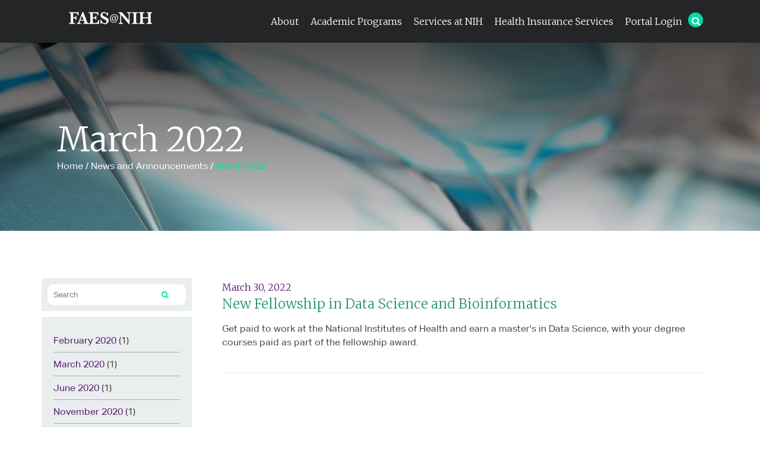

--- FILE ---
content_type: text/html; charset=utf-8
request_url: https://faes.org/news-archive/202203
body_size: 5918
content:
<!DOCTYPE HTML>
<html>
	<head>
		<title>March 2022 | the Foundation for Advanced Education in the Sciences</title>
		<meta http-equiv="X-UA-Compatible" content="IE=edge">
		<meta charset="utf-8">
		<meta name="description" content="">
		<meta http-equiv="content-type" content="text/html; charset=utf-8" />
		<meta name="viewport" content="width=device-width, initial-scale=1.0, maximum-scale=1.0" />
		<link rel="shortcut icon" href="/sites/all/themes/faes/favicon.ico" type="image/x-icon" />

		<!-- font awesome cdn -->
		<link rel="stylesheet" href="//maxcdn.bootstrapcdn.com/font-awesome/4.3.0/css/font-awesome.min.css">
		<!-- Typekit, id5 account -->
		<script src="//use.typekit.net/fyj7fij.js"></script>
		<script>try{Typekit.load();}catch(e){}</script>


		<link type="text/css" rel="stylesheet" href="https://faes.org/sites/default/files/css/css_kShW4RPmRstZ3SpIC-ZvVGNFVAi0WEMuCnI0ZkYIaFw.css" media="all" />
<link type="text/css" rel="stylesheet" href="https://faes.org/sites/default/files/css/css_YO7D_6FSs7rkK5LZeOt7tI8mSdnF5o372iejfshnzBk.css" media="all" />
<link type="text/css" rel="stylesheet" href="https://faes.org/sites/default/files/css/css_1mF6SwirXzLr-IqRvLRyeaFONK3y4EH2OYfb9_PnH8k.css" media="all" />
<link type="text/css" rel="stylesheet" href="https://faes.org/sites/default/files/css/css_SMMpYj6bA9ke3eJY_Iz7eQHlf3nfXGqldycYV7X7Qbs.css" media="screen" />
<link type="text/css" rel="stylesheet" href="https://faes.org/sites/default/files/css/css_qDQ6V0nFPMGdr-GIhRk0hxpwos7X1H5UuuF91iYDFt0.css" media="print" />
				<script type="text/javascript" src="https://faes.org/sites/default/files/js/js_eFpuu3O0SDmwn2yZKoa4my-OUs1Xk7m9Xr2IrmbCuTQ.js"></script>
<script type="text/javascript" src="https://faes.org/sites/default/files/js/js_ptR1ZjZnexk8gj2Q9mIgM2M_6ztR4ckK-i_6gzFmlNM.js"></script>
<script type="text/javascript" src="https://faes.org/sites/default/files/js/js_XLEGZK-xYi5EEx0AKu7xzBGGzYrCZ8uK27byMZ6EuXE.js"></script>
<script type="text/javascript">
<!--//--><![CDATA[//><!--
(function(i,s,o,g,r,a,m){i["GoogleAnalyticsObject"]=r;i[r]=i[r]||function(){(i[r].q=i[r].q||[]).push(arguments)},i[r].l=1*new Date();a=s.createElement(o),m=s.getElementsByTagName(o)[0];a.async=1;a.src=g;m.parentNode.insertBefore(a,m)})(window,document,"script","https://www.google-analytics.com/analytics.js","ga");ga("create", "UA-74277451-1", {"cookieDomain":"auto"});ga("set", "anonymizeIp", true);ga("send", "pageview");
//--><!]]>
</script>
<script type="text/javascript" src="https://faes.org/sites/default/files/js/js_JlmevfwQeYBSr9PqPj-ewQURr3Tl_kYb6frxAVxXn9Y.js"></script>
<script type="text/javascript">
<!--//--><![CDATA[//><!--
jQuery.extend(Drupal.settings, {"basePath":"\/","pathPrefix":"","ajaxPageState":{"theme":"faes","theme_token":"KHq18prI3Xp0A0v-nvSTYDEe6Vy-HsWGPUOENrIptdg","js":{"sites\/all\/modules\/jquery_update\/replace\/jquery\/1.10\/jquery.min.js":1,"misc\/jquery-extend-3.4.0.js":1,"misc\/jquery.once.js":1,"misc\/drupal.js":1,"sites\/all\/libraries\/fitvids\/jquery.fitvids.js":1,"sites\/all\/modules\/fitvids\/fitvids.js":1,"sites\/all\/modules\/jcaption\/jcaption.js":1,"sites\/all\/modules\/better_exposed_filters\/better_exposed_filters.js":1,"sites\/all\/modules\/ctools\/js\/auto-submit.js":1,"sites\/all\/modules\/captcha\/captcha.js":1,"sites\/all\/modules\/google_analytics\/googleanalytics.js":1,"0":1,"sites\/all\/themes\/faes\/assets\/js\/vendor\/modernizr.js":1},"css":{"modules\/system\/system.base.css":1,"modules\/system\/system.messages.css":1,"modules\/system\/system.theme.css":1,"sites\/all\/modules\/calendar\/css\/calendar_multiday.css":1,"modules\/comment\/comment.css":1,"sites\/all\/modules\/date\/date_api\/date.css":1,"sites\/all\/modules\/date\/date_popup\/themes\/datepicker.1.7.css":1,"sites\/all\/modules\/esign\/css\/esign.css":1,"modules\/field\/theme\/field.css":1,"sites\/all\/modules\/fitvids\/fitvids.css":1,"modules\/node\/node.css":1,"modules\/search\/search.css":1,"modules\/user\/user.css":1,"sites\/all\/modules\/video_filter\/video_filter.css":1,"sites\/all\/modules\/views\/css\/views.css":1,"sites\/all\/modules\/ctools\/css\/ctools.css":1,"sites\/default\/files\/sl_sprites.css":1,"sites\/all\/themes\/faes\/assets\/css\/styles.css":1,"sites\/all\/themes\/faes\/assets\/css\/vendor\/owl.carousel.min.css":1,"sites\/all\/themes\/faes\/assets\/css\/vendor\/owl.theme.default.min.css":1,"sites\/all\/themes\/faes\/assets\/css\/print.css":1}},"jcaption":{"jcaption_selectors":[".content img"],"jcaption_alt_title":"title","jcaption_requireText":true,"jcaption_copyStyle":false,"jcaption_removeStyle":true,"jcaption_removeClass":true,"jcaption_removeAlign":true,"jcaption_copyAlignmentToClass":false,"jcaption_copyFloatToClass":true,"jcaption_copyClassToClass":true,"jcaption_autoWidth":true,"jcaption_keepLink":false,"jcaption_styleMarkup":"","jcaption_animate":false,"jcaption_showDuration":"200","jcaption_hideDuration":"200"},"better_exposed_filters":{"datepicker":false,"slider":false,"settings":[],"autosubmit":false,"views":{"news_archive":{"displays":{"page":{"filters":{"keys":{"required":false}}},"block":{"filters":[]}}}}},"urlIsAjaxTrusted":{"\/news-archive\/202203":true},"fitvids":{"custom_domains":[],"selectors":["body"],"simplifymarkup":1},"googleanalytics":{"trackOutbound":1,"trackMailto":1,"trackDownload":1,"trackDownloadExtensions":"7z|aac|arc|arj|asf|asx|avi|bin|csv|doc(x|m)?|dot(x|m)?|exe|flv|gif|gz|gzip|hqx|jar|jpe?g|js|mp(2|3|4|e?g)|mov(ie)?|msi|msp|pdf|phps|png|ppt(x|m)?|pot(x|m)?|pps(x|m)?|ppam|sld(x|m)?|thmx|qtm?|ra(m|r)?|sea|sit|tar|tgz|torrent|txt|wav|wma|wmv|wpd|xls(x|m|b)?|xlt(x|m)|xlam|xml|z|zip"}});
//--><!]]>
</script>

		<!--[if lte IE 8]>
		<script src="//html5shiv.googlecode.com/svn/trunk/html5.js"></script>
		<script src="assets/js/vendor/selectivizr-1.0.3.js"></script>
		<script src="assets/js/vendor/respond.min.js"></script>
		<![endif]-->

	</head>

	<body class="html not-front not-logged-in no-sidebars page-news-archive page-news-archive- page-news-archive-202203" >

		<script type="text/javascript">
// Reshuffle some nav stuff for interior
jQuery(document).ready(function(){
  jQuery('.silk-sticky').addClass('stick');
  if (jQuery(window).width() >= 900) {
    jQuery('#secondary').insertBefore('#mainNav');
  }
  });
</script>

<a href="#mainBody" class="visuallyhidden">Skip to Main Content</a>
<!-- Temp extra code to trigger sticky nav, remove/clean for prod -->
<div id="navRef"></div>
<!-- Navigation Section -->
<div class="silk-sticky stick">
	<div id="offCanvasMenus" class="l-wrapper">

		<a alt="faes logo" href="/" class="logoHome"></a>
		<nav id="nav" class="silk-nav silk-offcanvas">

		  <div class="show-mobile">
		    	<ul class="menu"><li class="first expanded"><a href="/content/about-us-0">About</a><ul class="menu"><li class="first leaf" id="mainNav"><a href="https://faes.org/who-we-are" id="mainNav">Who We Are</a></li>
<li class="leaf" id="mainNav"><a href="https://faes.org/offices-and-departments" id="mainNav">Offices and Departments</a></li>
<li class="leaf"><a href="/content/board-presidentschairs">Board Presidents/Chairs</a></li>
<li class="leaf"><a href="/content/faes-housing-expansion-project">New Academic Community at NIH</a></li>
<li class="leaf"><a href="/content/employment-opportunities">Employment Opportunities</a></li>
<li class="last leaf"><a href="/content/contact-us-0">Contact Us</a></li>
</ul></li>
<li class="expanded"><a href="/ap">Academic Programs</a><ul class="menu"><li class="first leaf" id="mainNav"><a href="https://education.faes.org/" id="mainNav">Academic Programs</a></li>
<li class="leaf"><a href="/payment">Payment Portal</a></li>
<li class="last leaf"><a href="/workshops-conferences">Workshops Calendar</a></li>
</ul></li>
<li class="expanded"><a href="https://faes.org/content/campus-resources">Services at NIH</a><ul class="menu"><li class="first leaf"><a href="/content/faes-bookstore-nih">FAES Bookstore</a></li>
<li class="leaf"><a href="/content/faes-giftshops">FAES Gift Shops</a></li>
<li class="leaf"><a href="/housing">Housing for Trainees</a></li>
<li class="leaf"><a href="/content/faes-music-and-cultural-programs">Music and Cultural Programs</a></li>
<li class="leaf"><a href="/reserve">Reserve an FAES Meeting Room in Bldg. 10</a></li>
<li class="leaf"><a href="/content/faes-collaborations-nih">Collaborations with NIH</a></li>
<li class="leaf" id="mainNav"><a href="/content/faes-partnership-requests" id="mainNav">Partnership Requests</a></li>
<li class="leaf"><a href="/content/faes-social-academic-center">FAES Social and Academic Center (off-campus)</a></li>
<li class="leaf"><a href="/content/faes-classrooms-terrace">FAES Classrooms and Terrace (Bldg. 10)</a></li>
<li class="last leaf"><a href="/events-calendar">Upcoming Events</a></li>
</ul></li>
<li class="expanded"><a href="/content/health-insurance-services">Health Insurance Services</a><ul class="menu"><li class="first leaf"><a href="/content/announcements">Announcements</a></li>
<li class="leaf"><a href="/content/explore-insurance-plans">Explore Insurance Plans</a></li>
<li class="leaf"><a href="/content/enroll-plan">Enroll in a Plan</a></li>
<li class="leaf"><a href="/content/member-resources">Member Resources</a></li>
<li class="leaf"><a href="/content/plan-changes">Plan Changes</a></li>
<li class="last leaf"><a href="/content/frequently-asked-questions">FAQ</a></li>
</ul></li>
<li class="leaf"><a href="/" class="loginBtn">Portal Login</a></li>
<li class="last leaf"><a href="/" class="searchBtn">Search</a></li>
</ul>		    <nav id="secondary" class="silk-nav">
		      		    </nav>
		  </div>

		  

		  <div class="show-desktop">
		    <nav id="secondary" class="silk-nav">
		      		    </nav>
		    		<ul class="menu"><li class="first expanded"><a href="/content/about-us-0">About</a><ul class="menu"><li class="first leaf" id="mainNav"><a href="https://faes.org/who-we-are" id="mainNav">Who We Are</a></li>
<li class="leaf" id="mainNav"><a href="https://faes.org/offices-and-departments" id="mainNav">Offices and Departments</a></li>
<li class="leaf"><a href="/content/board-presidentschairs">Board Presidents/Chairs</a></li>
<li class="leaf"><a href="/content/faes-housing-expansion-project">New Academic Community at NIH</a></li>
<li class="leaf"><a href="/content/employment-opportunities">Employment Opportunities</a></li>
<li class="last leaf"><a href="/content/contact-us-0">Contact Us</a></li>
</ul></li>
<li class="expanded"><a href="/ap">Academic Programs</a><ul class="menu"><li class="first leaf" id="mainNav"><a href="https://education.faes.org/" id="mainNav">Academic Programs</a></li>
<li class="leaf"><a href="/payment">Payment Portal</a></li>
<li class="last leaf"><a href="/workshops-conferences">Workshops Calendar</a></li>
</ul></li>
<li class="expanded"><a href="https://faes.org/content/campus-resources">Services at NIH</a><ul class="menu"><li class="first leaf"><a href="/content/faes-bookstore-nih">FAES Bookstore</a></li>
<li class="leaf"><a href="/content/faes-giftshops">FAES Gift Shops</a></li>
<li class="leaf"><a href="/housing">Housing for Trainees</a></li>
<li class="leaf"><a href="/content/faes-music-and-cultural-programs">Music and Cultural Programs</a></li>
<li class="leaf"><a href="/reserve">Reserve an FAES Meeting Room in Bldg. 10</a></li>
<li class="leaf"><a href="/content/faes-collaborations-nih">Collaborations with NIH</a></li>
<li class="leaf" id="mainNav"><a href="/content/faes-partnership-requests" id="mainNav">Partnership Requests</a></li>
<li class="leaf"><a href="/content/faes-social-academic-center">FAES Social and Academic Center (off-campus)</a></li>
<li class="leaf"><a href="/content/faes-classrooms-terrace">FAES Classrooms and Terrace (Bldg. 10)</a></li>
<li class="last leaf"><a href="/events-calendar">Upcoming Events</a></li>
</ul></li>
<li class="expanded"><a href="/content/health-insurance-services">Health Insurance Services</a><ul class="menu"><li class="first leaf"><a href="/content/announcements">Announcements</a></li>
<li class="leaf"><a href="/content/explore-insurance-plans">Explore Insurance Plans</a></li>
<li class="leaf"><a href="/content/enroll-plan">Enroll in a Plan</a></li>
<li class="leaf"><a href="/content/member-resources">Member Resources</a></li>
<li class="leaf"><a href="/content/plan-changes">Plan Changes</a></li>
<li class="last leaf"><a href="/content/frequently-asked-questions">FAQ</a></li>
</ul></li>
<li class="leaf"><a href="/" class="loginBtn">Portal Login</a></li>
<li class="last leaf"><a href="/" class="searchBtn">Search</a></li>
</ul>		  </div>


		  <form id="test" class="searchForm">
		  <input type="text" placeholder="Search">
		  <button><i class="fa fa-search"></i><span class="text-hide">search</span></button>
		  </form>


		  <div>
<style>
  .text-hide {
    visibility:hidden;
    width:1px;
    height:1px;
  }
</style>
<ul class="socialLinks">
  <li><a class="facebook" href="https://www.facebook.com/FAESorg" target="_blank"><i aria-hidden="true" class="fa fa-facebook"></i><span class="text-hide">Facebook Link</span></a></li>
  <li><a class="twitter" href="https://twitter.com/faesorg" target="_blank"><i aria-hidden="true" class="fa fa-twitter"></i><span class="text-hide">Twitter Link</span></a></li>
  <li><a class="linkedin" href="https://www.linkedin.com/company/foundation-for-advanced-education-in-the-sciences" target="_blank"><i aria-hidden="true" class="fa fa-linkedin"></i><span class="text-hide">Linked In</span></a></li>
</ul>
</div>
		  <div class="clearit"></div>
		</nav>

		<a href="#nav" class="hidden-desktop menuToggle"><i class="fa fa-bars"></i></a>
	</div>
</div>

<!-- Begin Hero. Print custom image if it exists -->
<div class="l-hero-secondary"
        >
<!-- End print custom hero if it exists -->

  <div class="heroInner">
  <div class="l-wrapper">

  <h1 class="">March 2022</h1>
      <div id="breadcrumb"><a href="/">Home</a> / <a href="/news-archive">News and Announcements</a> / <span class="currentPage">March 2022</span></div>
  
  </div>
</div>
</div>


<div class="l-wrapper mainBody" id="mainBody">
<div class="l-main">
  <div class="tabs"></div>




  	
        
  
  
  
        <div class="views-row views-row-1 views-row-odd views-row-first views-row-last">
      
  <div class="views-field views-field-nothing">        <span class="field-content"><article>
<h4>March 30, 2022</h4>
<h3><a href="/node/[nid]"><a href="/news-archive/new-fellowship-data-science-and-bioinformatics">New Fellowship in Data Science and Bioinformatics </a></a></h3>
<p>Get paid to work at the National Institutes of Health and earn a master's in Data Science, with your degree courses paid as part of the fellowship award.</p>
</article></span>  </div>  </div>

  
  
  
  
  
  


</div>
<div class="l-sidebar">
    
        	<form class="ctools-auto-submit-full-form" action="/news-archive/202203" method="get" id="views-exposed-form-news-archive-page" accept-charset="UTF-8"><div><div class="views-exposed-form">
  <div class="views-exposed-widgets clearfix">
          <div id="edit-keys-wrapper" class="views-exposed-widget views-widget-filter-keys">
                  <label for="edit-keys">
            Search News          </label>
                        <div class="views-widget">
          <div class="form-item form-type-textfield form-item-keys">
 <input title="Enter the terms you wish to search for." type="text" id="edit-keys" name="keys" value="" size="15" maxlength="128" class="form-text" />
</div>
        </div>
              </div>
                    <div class="views-exposed-widget views-submit-button">
      <input class="ctools-use-ajax ctools-auto-submit-click js-hide form-submit" type="submit" id="edit-submit-news-archive" name="" value="Apply" />    </div>
      </div>
</div>
</div></form>
        
  
  
  
      <div class="item-list">
  <ul class="views-summary">
      <li><a href="/news-archive/202002">February 2020</a>
              (1)
          </li>
      <li><a href="/news-archive/202003">March 2020</a>
              (1)
          </li>
      <li><a href="/news-archive/202006">June 2020</a>
              (1)
          </li>
      <li><a href="/news-archive/202011">November 2020</a>
              (1)
          </li>
      <li><a href="/news-archive/202012">December 2020</a>
              (1)
          </li>
      <li><a href="/news-archive/202102">February 2021</a>
              (2)
          </li>
      <li><a href="/news-archive/202103">March 2021</a>
              (2)
          </li>
      <li><a href="/news-archive/202104">April 2021</a>
              (1)
          </li>
      <li><a href="/news-archive/202111">November 2021</a>
              (1)
          </li>
      <li><a href="/news-archive/202203" class="active">March 2022</a>
              (1)
          </li>
      <li><a href="/news-archive/202210">October 2022</a>
              (1)
          </li>
      <li><a href="/news-archive/202402">February 2024</a>
              (1)
          </li>
    </ul>
</div>

  
  
  
  
  
  

        <h3 class="socialHeader">Stay Connected</h3>
    <div>
<style>
  .text-hide {
    visibility:hidden;
    width:1px;
    height:1px;
  }
</style>
<ul class="socialLinks">
  <li><a class="facebook" href="https://www.facebook.com/FAESorg" target="_blank"><i aria-hidden="true" class="fa fa-facebook"></i><span class="text-hide">Facebook Link</span></a></li>
  <li><a class="twitter" href="https://twitter.com/faesorg" target="_blank"><i aria-hidden="true" class="fa fa-twitter"></i><span class="text-hide">Twitter Link</span></a></li>
  <li><a class="linkedin" href="https://www.linkedin.com/company/foundation-for-advanced-education-in-the-sciences" target="_blank"><i aria-hidden="true" class="fa fa-linkedin"></i><span class="text-hide">Linked In</span></a></li>
</ul>
</div>
</div>


</div>


<footer class="mainFooter">
  <div class="l-wrapper">

    <p>&copy; 2026 FAES 10 Center Drive, Room 1N241 - MSC 1115, Bethesda, MD 20892-1115</p>

    <div id="footerSocial">
      <div>
<style>
  .text-hide {
    visibility:hidden;
    width:1px;
    height:1px;
  }
</style>
<ul class="socialLinks">
  <li><a class="facebook" href="https://www.facebook.com/FAESorg" target="_blank"><i aria-hidden="true" class="fa fa-facebook"></i><span class="text-hide">Facebook Link</span></a></li>
  <li><a class="twitter" href="https://twitter.com/faesorg" target="_blank"><i aria-hidden="true" class="fa fa-twitter"></i><span class="text-hide">Twitter Link</span></a></li>
  <li><a class="linkedin" href="https://www.linkedin.com/company/foundation-for-advanced-education-in-the-sciences" target="_blank"><i aria-hidden="true" class="fa fa-linkedin"></i><span class="text-hide">Linked In</span></a></li>
</ul>
</div>
    </div>
    <p id="footerAdmin" class="adminLinks">
      <a href="content/contact-us-0">Campus Map &amp; Directions</a> | <a href="content/contact-us-0">Contact</a>
    </p>

  </div>
</footer>

<!-- modal content -->
<div id="searchModal" class="modal" data-link=".searchBtn">
<a class='closeBtn'><i class="fa fa-times"></i></a>
<h2>Search</h2>
<p>Search this site</p>
	<form action="/news-archive/202203" method="post" id="search-block-form" accept-charset="UTF-8"><div><div class="container-inline">
      <h2 class="element-invisible">Search form</h2>
    <div class="form-item form-type-textfield form-item-search-block-form">
  <label class="element-invisible" for="edit-search-block-form--2">Search </label>
 <input title="Enter the terms you wish to search for." type="text" id="edit-search-block-form--2" name="search_block_form" value="" size="15" maxlength="128" class="form-text" />
</div>
<div class="form-actions form-wrapper" id="edit-actions--2"><input type="submit" id="edit-submit--2" name="op" value="" class="form-submit" /></div><input type="hidden" name="form_build_id" value="form-G9gI5LFdQ45lRxP6b-8w-b6xz5NVrxfvEmrP785dCfk" />
<input type="hidden" name="form_id" value="search_block_form" />
</div>
</div></form></div>

<div id="loginModal" class="modal" data-link=".loginBtn">
<a class='closeBtn'><i class="fa fa-times"></i></a>
<h2>Login</h2>
<p>Please choose your login below</p>
<a class="btn" href="https://my.faes.org/secure/Student/loginstu.aspx?ReturnUrl=%2fsecure%2fstudent%2fstudent.aspx">Student Login</a>
<a class="btn" href="https://my.faes.org/secure/staff/loginsta.aspx?ReturnURL=/secure/staff/staff.aspx">Faculty Login</a>
<a class="btn" href="http://portal.faes.org">Board of Directors Login</a>
</div>
		
	<script src="/sites/all/themes/faes/assets/js/build/main.js" type="text/javascript"></script>
	<script type="text/javascript" src="/sites/all/themes/faes/assets/js/vendor/owl.carousel.js"></script>
	<script src="/sites/all/themes/faes/assets/js/vendor/simpleModal.js" type="text/javascript"></script>

	</body>
</html>


--- FILE ---
content_type: text/css
request_url: https://faes.org/sites/default/files/css/css_SMMpYj6bA9ke3eJY_Iz7eQHlf3nfXGqldycYV7X7Qbs.css
body_size: 16858
content:
@import url(https://fonts.googleapis.com/css?family=Merriweather:300,700);html{font-family:sans-serif;-ms-text-size-adjust:100%;-webkit-text-size-adjust:100%;}body{margin:0;}article,aside,details,figcaption,figure,footer,header,hgroup,main,nav,section,summary{display:block;}audio,canvas,progress,video{display:inline-block;vertical-align:baseline;}audio:not([controls]){display:none;height:0;}[hidden],template{display:none;}a{background:transparent;}a:active,a:hover{outline:0;}abbr[title]{border-bottom:1px dotted;}b,strong{font-weight:bold;}dfn{font-style:italic;}h1{font-size:2em;margin:0.67em 0;}mark{background:#ff0;color:#000;}small{font-size:80%;}sub,sup{font-size:75%;line-height:0;position:relative;vertical-align:baseline;}sup{top:-0.5em;}sub{bottom:-0.25em;}img{border:0;}svg:not(:root){overflow:hidden;}figure{margin:1em 40px;}hr{-moz-box-sizing:content-box;box-sizing:content-box;height:0;}pre{overflow:auto;}code,kbd,pre,samp{font-family:monospace,monospace;font-size:1em;}button,input,optgroup,select,textarea{color:inherit;font:inherit;margin:0;}button{overflow:visible;}button,select{text-transform:none;}button,html input[type=button],input[type=reset],input[type=submit]{-webkit-appearance:button;cursor:pointer;}button[disabled],html input[disabled]{cursor:default;}button::-moz-focus-inner,input::-moz-focus-inner{border:0;padding:0;}input{line-height:normal;}input[type=checkbox],input[type=radio]{box-sizing:border-box;padding:0;}input[type=number]::-webkit-inner-spin-button,input[type=number]::-webkit-outer-spin-button{height:auto;}input[type=search]{-webkit-appearance:textfield;-moz-box-sizing:content-box;-webkit-box-sizing:content-box;box-sizing:content-box;}input[type=search]::-webkit-search-cancel-button,input[type=search]::-webkit-search-decoration{-webkit-appearance:none;}fieldset{border:1px solid #c0c0c0;margin:0 2px;padding:0.35em 0.625em 0.75em;}legend{border:0;padding:0;}textarea{overflow:auto;}optgroup{font-weight:bold;}table{border-collapse:collapse;border-spacing:0;}td,th{padding:0;}img{max-width:100%;width:auto;height:auto;}.aktiv,.bookstore .book-wrapper .contactRequest h3,​ .silk-sticky nav ul ul,.not-front .secondarySpotlight h3,.not-front .silk-tabs__header h2,.not-front .l-main .content h2,.not-front .l-main .content h3,.not-front .l-main .content h4,.not-front .l-main .content h5,body{font-family:"aktiv-grotesk-std",sans-serif;font-style:normal;font-weight:400;}.merriweather,.taxonomy-term .biotech-events .views-field-views-conditional a,.taxonomy-term .biotech-events .views-field-views-conditional,.biotech-events .views-row .views-field-title a,.events a .date,.events a .category,.spotlight .inner p,.page-events-calendar .l-main article .date,.page-news-archive .l-main article .date,.page-blog-archive .l-main article .date,.page-events-archive .l-main article .date,.not-front .newsEventsTabs section article .date,.not-front .moreInfo .l-wrapper section,.not-front .l-main .content blockquote,.not-front .l-main .content .caption p,.not-front .l-main .gallerySpotlight .inner p,.not-front .l-hero-secondary .heroCallout,nav#nav,.silk-nav,h1,h2,h3,h4,h5{font-weight:300;font-style:normal;font-family:"Merriweather",serif;}.clearit{clear:both;}input[type=submit],input[type=text]{line-height:normal !important;}.visuallyhidden{border:0;clip:rect(0 0 0 0);height:1px;margin:-1px;overflow:hidden;padding:0;position:absolute;width:1px;}.visuallyhidden.focusable:active,.visuallyhidden.focusable:focus{clip:auto;height:auto;margin:0;overflow:visible;position:static;width:auto;}*{-webkit-box-sizing:border-box;-moz-box-sizing:border-box;box-sizing:border-box;}.is-hidden{visibility:hidden;position:absolute;}.is-visible{visibility:inherit;position:inherit;}body{font-weight:300;font-size:16px;color:#464447;}p{font-weight:300;font-size:0.875em;line-height:23px;}@media screen and (min-width:1000px){p{padding:0;font-size:1em;}}ol{padding-top:0px;}p + ul,p + ol{margin-top:0px;padding-top:0px;}h1,h2,h3,h4,h5{color:#2D9379;}h1,.h1{font-size:2em;}@media screen and (min-width:1000px){h1,.h1{font-size:3.5em;}}h2,.h2,.spotlight .inner h3,.not-front .l-main .gallerySpotlight .inner h3{font-size:1.4em;}@media screen and (min-width:1000px){h2,.h2,.spotlight .inner h3,.not-front .l-main .gallerySpotlight .inner h3{font-size:2.12em;}}h3,.h3,.moreInfo h2{font-size:1.1em;}@media screen and (min-width:1000px){h3,.h3,.moreInfo h2{font-size:1.4em;}}h3.socialHeader{font-size:1.1em;}h3,h4{margin-bottom:0.25em;}a{color:#58176D;text-decoration:none;-webkit-transition:all 0.15s ease-in-out;-moz-transition:all 0.15s ease-in-out;transition:all 0.15s ease-in-out;}a:hover{color:#2D9379;}.more{text-decoration:none;display:block;margin-top:10px;font-size:0.9em;}.more:before{font-family:fontAwesome;font-size:1.4em;line-height:0.695em;display:block;content:"";float:left;width:1em;}@media screen and (-webkit-min-device-pixel-ratio:0){.more:before{margin-top:2px;}}body.id5debug:before{position:fixed;display:block;background:#ffc;text-align:center;content:"Default";font-size:12px;z-index:9999;top:0;left:0;}@media screen and (min-width:480px){body.id5debug:before{content:"tiny";}}@media screen and (min-width:600px){body.id5debug:before{content:"small";}}@media screen and (min-width:700px){body.id5debug:before{content:"smedium";}}@media screen and (min-width:800px){body.id5debug:before{content:"medium";}}@media screen and (min-width:1000px){body.id5debug:before{content:"large";}}@media screen and (min-width:0px) and (max-width:1000px){body.id5debug:before{content:"mobileOnly";}}.hidden-desktop{display:block !important;}@media screen and (min-width:1000px){.hidden-desktop{display:none !important;}}.visible-desktop{display:none !important;}@media screen and (min-width:1000px){.visible-desktop{display:block !important;}}.silk-reset-type,.silk-accordion__header h1,.silk-accordion__header h2,.silk-accordion__header h3,.silk-accordion__header h4,.silk-accordion__header h5,.silk-accordion__header h6,.silk-tabs__header h1,.silk-tabs__header h2,.silk-tabs__header h3,.silk-tabs__header h4,.silk-tabs__header h5,.silk-tabs__header h6{padding:0;margin:0;}.silk-toggle-content,.silk-accordion__header a,.silk-tabs__header a{position:relative;display:block;padding:10px 10px 10px 30px;text-decoration:none;}.silk-toggle-content:after,.silk-accordion__header a:after,.silk-tabs__header a:after{display:inline-block;left:12px;}.silk-toggle-content.is-active:after,.silk-accordion__header a.is-active:after,.silk-tabs__header a.is-active:after{-webkit-animation:rotate90 0.25s ease-in-out;-moz-animation:rotate90 0.25s ease-in-out;animation:rotate90 0.25s ease-in-out;-webkit-animation-fill-mode:forwards;-moz-animation-fill-mode:forwards;animation-fill-mode:forwards;}@-webkit-keyframes rotate90{from{-webkit-transform:rotate(0);-moz-transform:rotate(0);-ms-transform:rotate(0);-o-transform:rotate(0);transform:rotate(0);}to{-webkit-transform:rotate(90deg);-moz-transform:rotate(90deg);-ms-transform:rotate(90deg);-o-transform:rotate(90deg);transform:rotate(90deg);}}@-moz-keyframes rotate90{from{-webkit-transform:rotate(0);-moz-transform:rotate(0);-ms-transform:rotate(0);-o-transform:rotate(0);transform:rotate(0);}to{-webkit-transform:rotate(90deg);-moz-transform:rotate(90deg);-ms-transform:rotate(90deg);-o-transform:rotate(90deg);transform:rotate(90deg);}}@keyframes rotate90{from{-webkit-transform:rotate(0);-moz-transform:rotate(0);-ms-transform:rotate(0);-o-transform:rotate(0);transform:rotate(0);}to{-webkit-transform:rotate(90deg);-moz-transform:rotate(90deg);-ms-transform:rotate(90deg);-o-transform:rotate(90deg);transform:rotate(90deg);}}@-webkit-keyframes rotate90-{from{-webkit-transform:rotate(90deg);-moz-transform:rotate(90deg);-ms-transform:rotate(90deg);-o-transform:rotate(90deg);transform:rotate(90deg);}to{-webkit-transform:rotate(0);-moz-transform:rotate(0);-ms-transform:rotate(0);-o-transform:rotate(0);transform:rotate(0);}}@-moz-keyframes rotate90-{from{-webkit-transform:rotate(90deg);-moz-transform:rotate(90deg);-ms-transform:rotate(90deg);-o-transform:rotate(90deg);transform:rotate(90deg);}to{-webkit-transform:rotate(0);-moz-transform:rotate(0);-ms-transform:rotate(0);-o-transform:rotate(0);transform:rotate(0);}}@keyframes rotate90-{from{-webkit-transform:rotate(90deg);-moz-transform:rotate(90deg);-ms-transform:rotate(90deg);-o-transform:rotate(90deg);transform:rotate(90deg);}to{-webkit-transform:rotate(0);-moz-transform:rotate(0);-ms-transform:rotate(0);-o-transform:rotate(0);transform:rotate(0);}}.silk-tabs > .silk-tabs__nav{display:none;}.silk-tabs > .silk-tabs__nav ul{border-bottom:2px solid #acaaad;margin:0;padding:0;list-style:none;}.silk-tabs > .silk-tabs__nav ul:after{content:"";display:table;clear:both;}.silk-tabs > .silk-tabs__nav li{float:left;}.silk-tabs > .silk-tabs__nav a{border:2px solid transparent;border-bottom-color:#acaaad;display:block;margin-bottom:-2px;padding:20px;text-decoration:none;color:#58176D;border-top-right-radius:10px;border-top-left-radius:10px;font-size:0.89em;}.silk-tabs > .silk-tabs__nav a.is-active,.silk-tabs > .silk-tabs__nav a.is-active-tabs{border-color:#acaaad;border-bottom-color:#fff;}.silk-tabs__content{padding:2px 10px;padding-top:20px;opacity:1;-webkit-transition:opacity 0.25s ease-in-out;-moz-transition:opacity 0.25s ease-in-out;transition:opacity 0.25s ease-in-out;}.silk-tabs__content.is-hidden{opacity:0;}.silk-tabs__content.is-hidden-accordion{display:none;opacity:0;}@media screen and (min-width:600px){.silk-tabs .silk-tabs{border:0;}.silk-tabs .silk-tabs__header{display:none;}.silk-tabs .silk-tabs__content{border-top:0;}.silk-tabs .silk-tabs__content.is-hidden-accordion{display:inherit;opacity:1;}.silk-tabs > .silk-tabs__nav{display:block;}}.silk-nav ul,.silk-nav li{padding:0;margin:0;list-style:none;}.silk-nav ul{left:0;}.silk-nav ul a{display:block;text-decoration:none;padding:10px;-webkit-transition:background 0.15s ease-in-out;-moz-transition:background 0.15s ease-in-out;transition:background 0.15s ease-in-out;}@media screen and (min-width:1000px){.silk-nav ul li ul{padding-left:20px;}}.js .silk-nav{overflow-x:hidden;}.js .silk-nav ul{position:relative;left:0;-webkit-transition:left 0.25s ease-in;-moz-transition:left 0.25s ease-in;transition:left 0.25s ease-in;}.js .silk-nav ul ul{position:absolute;top:0;left:100%;width:100%;}@media screen and (min-width:0px) and (max-width:1000px){.js .silk-nav ul ul{min-height:100vh;}}.js .silk-nav ul ul.hidden{display:none;}.js .silk-nav ul ul.show{left:0;}@media screen and (min-width:1000px){.js .silk-nav ul .last ul{left:-100px;}}@media screen and (min-width:1000px){.js .silk-nav ul li ul{padding:5px;}}.js .silk-nav ul .next{position:relative;float:right;margin-top:-10px;margin-right:-30px;}.js .silk-nav ul .next:after{border-left:1px solid #eee;padding-left:16px;padding-right:17px;padding-top:14px;padding-bottom:15px;display:block;color:#2D9379;font-family:fontAwesome;font-size:1.2em;line-height:10px;content:"";background-color:#EAEEEF;}.js .silk-nav ul .back{background:#06DAA3;}.js .silk-nav ul .back:before{display:inline-block;content:"";margin-right:10px;font-family:fontAwesome;font-size:1.2em;content:"";}.js .silk-nav ul .back:hover{color:#242526;}@media screen and (min-width:1000px){.js .silk-nav{overflow-x:inherit;min-height:0 !important;}.js .silk-nav:after{content:"";display:table;clear:both;}.js .silk-nav.vertical{border-bottom:0;width:200px;}.js .silk-nav.vertical ul ul{left:100%;top:0;}.js .silk-nav.vertical ul li{float:none;}.js .silk-nav.vertical ul li li{border:0;}.js .silk-nav.vertical ul li.parent > *:first-child:after{top:4px;font-family:fontAwesome;font-size:1.2em;content:"";}.js .silk-nav ul{position:static;}.js .silk-nav ul:after{content:"";display:table;clear:both;}.js .silk-nav ul ul{display:none;width:200px;left:0;top:auto;}.js .silk-nav ul ul ul{width:260px;}.js .silk-nav ul ul ul{left:100%;top:0;z-index:500;}.js .silk-nav ul li{position:relative;float:left;}.js .silk-nav ul li li{float:none;}.js .silk-nav ul li:hover > ul{display:block;}.js .silk-nav ul li.parent .next{display:none;}.js .silk-nav ul .back{display:none;}.js .silk-nav.menuaim li ul li:hover > ul{display:none;}.js .silk-nav.menuaim li ul li.hover > ul{display:block;}}.silk-accordion__content{padding:1px 10px;opacity:1;-webkit-transition:opacity 0.25s ease-in-out;-moz-transition:opacity 0.25s ease-in-out;transition:opacity 0.25s ease-in-out;}.silk-accordion__content.is-hidden{opacity:0;}.silk-table{width:100%;border-spacing:0;font-size:100%;margin-bottom:1em;}.silk-table th,.silk-table td{padding:10px;border-bottom:1px solid #eee;}.silk-table thead th{background:#f9f9f9;text-align:left;}.silk-table-collapsed{margin-bottom:1em;}.silk-table-collapsed ul,.silk-table-collapsed li{margin:0;padding:0;list-style:none;}.silk-table-collapsed h3{margin:0;padding:10px;font-size:100%;background:#f9f9f9;border-bottom:1px solid #eee;}.silk-table-collapsed div{padding:10px;}.js body .silk-offcanvas{position:fixed;right:-100%;width:100%;height:100%;top:0;z-index:99999;overflow-y:auto;background-color:#242526;color:#242526;-webkit-transition:right 0.25s ease-in-out;-moz-transition:right 0.25s ease-in-out;transition:right 0.25s ease-in-out;}.js body .silk-offcanvas a{color:#242526;}@media screen and (min-width:0px) and (max-width:1000px){.js body .silk-offcanvas#nav .searchBtn{display:none;}}.js body .silk-offcanvas#nav .searchForm{background-color:#FFFFFF;border-radius:10px;overflow:hidden;margin-left:20px;margin-right:20px;}@media screen and (min-width:1000px){.js body .silk-offcanvas#nav .searchForm{display:none;}}.js body .silk-offcanvas#nav .searchForm input{padding:10px;width:70%;float:left;border:none;}.js body .silk-offcanvas#nav .searchForm button{width:30%;float:right;padding-top:10px;padding-bottom:10px;}.js body .silk-offcanvas#nav .socialLinks{margin-top:20px;padding-left:10px;background-color:#242526;}@media screen and (min-width:1000px){.js body .silk-offcanvas#nav .socialLinks{display:none;}}.js body .silk-offcanvas#nav .socialLinks a{color:#FFFFFF;background-color:#acaaad;display:inline-block;width:35px;height:35px;padding-top:8px;margin-left:10px;}.js body .silk-offcanvas#nav .socialLinks a:hover{background-color:#464447;}.js body .silk-offcanvas#nav ul{background-color:#FFFFFF;}@media screen and (min-width:0px) and (max-width:1000px){.js body .silk-offcanvas#nav #secondary{min-height:100px !important;}.js body .silk-offcanvas#nav .searchForm{clear:both;margin-top:16px;}}@media screen and (min-width:0px) and (max-width:1000px){.js body .silk-offcanvas#nav #secondary ul{background-color:#242526;padding:20px;}.js body .silk-offcanvas#nav #secondary ul li a{padding-left:10px;padding-right:10px;padding-top:5px;padding-bottom:5px;color:#FFFFFF;}}.js body .silk-offcanvas a.hidden-desktop{background-color:#FFFFFF;text-align:right;padding-right:20px;}.js body .silk-offcanvas a.hidden-desktop:hover{color:#06DAA3;}@media screen and (min-width:1000px){.js body .silk-offcanvas{display:inherit;position:static;height:auto;width:auto;z-index:auto;overflow-y:inherit;background-color:transparent;}.js body .silk-offcanvas a{color:#FFFFFF;}.js body .silk-offcanvas ul ul a{color:#242526;}.js body .silk-offcanvas#nav ul{background-color:transparent;}.js body .silk-offcanvas#nav ul ul{background-color:#FFFFFF;}}.js body .silk-offcanvas.visible{right:0;}.stick{position:fixed;top:0;width:100%;}.l-wrapper{max-width:68em;margin-left:auto;margin-right:auto;}.l-wrapper:after{content:"";display:table;clear:both;}.tabs ul li{display:inline-block;}.node-type-interior-content-page .l-hero-secondary{border-bottom:4px solid #EAEEEF;}.page-node-27 .l-hero-secondary{background-position:center 29% !important;}.page-events-calendar .l-main.l-main.l-main,.page-events-archive .l-main.l-main.l-main{margin-left:0%;}.not-front.page-blog-archive .l-hero-secondary{background-image:url(/sites/all/themes/faes/assets/images/views-pages/faes_blog.jpg);}.not-front.page-events-calendar .l-hero-secondary{background-image:url(/sites/all/themes/faes/assets/images/views-pages/faes_calendar.jpg);}.not-front.page-news-archive .l-hero-secondary{background-image:url(/sites/all/themes/faes/assets/images/views-pages/faes_news_archive.jpg);}.not-front.node-type-spotlight-item .l-hero-secondary{background-image:url(/sites/default/files/microscope1.jpg);}.not-front .l-hero-secondary{background-image:url(/sites/all/themes/faes/assets/images/fillerHeroSmall.png);background-size:cover;background-position:center top;}@media screen and (min-width:1000px){.not-front .l-hero-secondary{background-image:url(/sites/all/themes/faes/assets/images/fillerHero.jpg);}}.not-front .l-hero-secondary .heroInner{padding-top:150px;padding-bottom:50px;background:-moz-linear-gradient(top,rgba(0,0,0,0.8) 0%,rgba(0,0,0,0.2) 100%);background:-webkit-gradient(linear,left top,left bottom,color-stop(0%,rgba(0,0,0,0.8)),color-stop(100%,rgba(0,0,0,0.2)));background:-webkit-linear-gradient(top,rgba(0,0,0,0.8) 0%,rgba(0,0,0,0.2) 100%);background:-o-linear-gradient(top,rgba(0,0,0,0.8) 0%,rgba(0,0,0,0.2) 100%);background:-ms-linear-gradient(top,rgba(0,0,0,0.8) 0%,rgba(0,0,0,0.2) 100%);background:linear,to bottom,rgba(0,0,0,0.8) 0%,rgba(0,0,0,0.2) 100%;padding-left:40px;padding-right:40px;}@media screen and (min-width:1000px){.not-front .l-hero-secondary .heroInner{padding-bottom:100px;}}.not-front .l-hero-secondary .heroCallout{color:#FFFFFF;margin-top:20px;padding-top:20px;border-top:1px solid #FFFFFF;}@media screen and (min-width:1000px){.not-front .l-hero-secondary .heroCallout{margin-top:0px;padding:20px;text-align:center;max-width:200px;float:right;margin-top:-130px;border-top:2px solid #FFFFFF;border-bottom:2px solid #FFFFFF;}.not-front .l-hero-secondary .heroCallout .calloutNumber{font-size:3em;padding-bottom:20px;}}.not-front .l-hero-secondary h1{display:block;color:#FFFFFF;padding:0px;margin:0px;padding-top:50px;}.not-front .l-hero-secondary #breadcrumb{color:#FFFFFF;}.not-front .l-hero-secondary #breadcrumb a{color:#FFFFFF;text-decoration:none;}.not-front .l-hero-secondary #breadcrumb .currentPage{color:#06DAA3;}.not-front .mainBody{margin-top:40px;margin-bottom:40px;padding:0 30px;}@media screen and (min-width:1000px){.not-front .mainBody{margin-top:80px;padding:0;}}@media screen and (min-width:1000px){.not-front .l-main{display:block;float:left;margin-right:2.3576515979%;width:74.4105871005%;margin-left:25.5894128995%;margin-right:0;}.not-front .l-main:last-child{margin-right:0;}}.not-front .l-main #search-form{padding:20px;background-color:#EAEEEF;overflow:auto;}.not-front .l-main #search-form #edit-advanced{display:none;}.not-front .l-main #search-form input[type=submit]{border-top-right-radius:10px;border-bottom-right-radius:10px;}.not-front .l-main #search-form input[type=text]{border-top-left-radius:10px;border-bottom-left-radius:10px;display:block;}@media screen and (-webkit-min-device-pixel-ratio:0){.not-front .l-main #search-form input[type=text]{height:56px;}}.not-front .l-main .gallerySpotlight{background-color:#EAEEEF;margin-bottom:30px;}@media screen and (min-width:1000px){.not-front .l-main .gallerySpotlight{padding-left:20px;}}.not-front .l-main .gallerySpotlight .inner{padding:0px;}.not-front .l-main .gallerySpotlight .inner img{display:block;}.not-front .l-main .gallerySpotlight .inner h3{margin-top:40px;}.not-front .l-main .gallerySpotlight .inner p{color:#acaaad;font-size:1.3em;line-height:1.6em;margin-bottom:0px;}@media screen and (min-width:1000px){.not-front .l-main .gallerySpotlight .inner{width:50%;float:right;}}.not-front .l-main .gallerySpotlight .inner.articleText{padding:20px;}@media screen and (min-width:1000px){.not-front .l-main .gallerySpotlight .inner.articleText{padding-left:0px;}}@media screen and (min-width:1000px){.not-front .l-main .gallerySpotlight .inner.articleText{padding-left:20px;}}.not-front .l-main .gallerySpotlight .inner.articleText h3{font-size:1.5em;}@media screen and (min-width:1000px){.not-front .l-main .gallerySpotlight .owl-controls.clickable{position:absolute;left:20px;bottom:30px;padding-bottom:20px;}}.not-front .l-main .subHeading{padding-left:0px;padding-right:0px;margin-top:0px;}@media screen and (min-width:1000px){.not-front .l-main .subHeading{padding-left:0px;padding-right:0px;}}.not-front .l-main .content{padding-left:0px;padding-right:0px;}@media screen and (min-width:1000px){.not-front .l-main .content{padding-left:0px;padding-right:0px;}}.not-front .l-main .content h2,.not-front .l-main .content h3,.not-front .l-main .content h4,.not-front .l-main .content h5{color:#58176D;}@media screen and (min-width:1000px){.not-front .l-main .content h2,.not-front .l-main .content h3,.not-front .l-main .content h4,.not-front .l-main .content h5{padding:0;}}.not-front .l-main .content h3{margin-top:40px;}.not-front .l-main .content p{margin-top:0px;}.not-front .l-main .content a{font-weight:bold;}.not-front .l-main .content ul li{color:#464447;padding-bottom:1.5em;font-size:0.875em;line-height:23px;}@media screen and (min-width:1000px){.not-front .l-main .content ul li{padding:0;font-size:1em;margin-top:1em;}}.not-front .l-main .content ul li:last-child{padding-bottom:0.5em;}.not-front .l-main .content .silk-table-collapsed li:before{color:#2D9379;content:normal;font-size:1.5em;padding-right:0.25em;position:relative;top:0.1em;}.not-front .l-main .content ol li{padding-bottom:1.5em;font-size:0.875em;line-height:23px;}@media screen and (min-width:1000px){.not-front .l-main .content ol li{padding:0;font-size:1em;margin-top:1em;}}.not-front .l-main .content ol li:last-child{padding-bottom:0.5em;}.not-front .l-main .content img{display:block;float:right;margin-left:20px;margin-top:20px;margin-bottom:20px;max-width:50%;height:auto !important;width:auto;}.not-front .l-main .content [href*="mcssl.com/store"] + a{display:inline-block;vertical-align:middle;}.not-front .l-main .content [href*="mcssl.com/store"] + a img{float:none;max-width:100px;margin-top:0;margin-bottom:0;margin-left:10px;}.not-front .l-main .content .caption{float:right;max-width:50%;margin-left:20px;margin-top:20px;}.not-front .l-main .content .caption img{display:block;float:none;margin-left:0px;margin-top:0px;margin-bottom:0px;max-width:100%;height:auto !important;width:auto;}.not-front .l-main .content .caption p{color:#58176D;}.not-front .l-main .content table{border:0px solid #FFFFFF;margin-bottom:30px;}@media screen and (min-width:800px){.not-front .l-main .content table{width:100% !important;}}.not-front .l-main .content table thead tr th{padding:10px;background-color:#FFFFFF;border:0px solid #FFFFFF;border-bottom:2px solid #06DAA3;border-right:1px solid #acaaad;}.not-front .l-main .content table thead tr th:nth-last-child(1){border-right:none;}.not-front .l-main .content table tbody tr:nth-child(odd){background-color:#EAEEEF;}.not-front .l-main .content table tbody tr td{padding:10px;border:none;border-right:1px solid #acaaad;}.not-front .l-main .content table tbody tr td:nth-last-child(1){border-right:none;}.not-front .l-main .content hr{margin-top:40px;margin-bottom:40px;border-color:#EAEEEF;}.not-front .l-main .content blockquote{text-align:center;color:#58176D;text-align:left;font-size:1em;}@media screen and (min-width:1000px){.not-front .l-main .content blockquote{font-size:1.2em;line-height:1.4em;}.not-front .l-main .content blockquote p{font-size:1.2em;line-height:1.4em;}}.not-front .l-main .content ul.ready-tabs{margin:0;padding:0;}.not-front .l-main .content ul.ready-tabs li{list-style:none;padding-bottom:0;}.not-front .l-main .content ul.ready-tabs li:before{content:normal;}.not-front .l-main .content ul.ready-tabs li a{display:inline;float:left;text-decoration:none;margin:0 10px -2px 0;padding:10px;border:none;background-color:transparent;border-top-left-radius:5px 5px;border-top-right-radius:5px 5px;background-color:#fff;}.not-front .l-main .content ul.ready-tabs li.active a{border:solid 2px #acaaad;background-color:#fff;border-bottom:2px solid #FFFFFF;}.not-front .l-main .content ul.ready-tabs li h4{margin:0px;}.not-front .l-main .content ul.ready-tabs a:hover{color:#aaaccc;}.not-front .l-main .content .ready-tabber{border-top:solid 2px #acaaad;padding:20px;}.not-front .l-main .content .accordionHeader,.not-front .l-main .content .acc-head .expanded:before,.not-front .l-main .content .acc-head .collapsed:before{display:table-cell;color:#58176D;margin-top:-20px;font-family:fontAwesome;background-color:#06DAA3;width:20px;height:10px;margin-right:20px;text-align:center;float:left;padding:20px;padding-top:30px;font-size:1.4em;line-height:0px;}.not-front .l-main .content .acc-head{display:table;margin-left:0px;font-weight:normal;width:100%;background-color:#EAEEEF;display:block;padding-top:20px;min-height:60px;margin-bottom:0px;color:#464447;text-decoration:none;font-size:0.7em;}@media screen and (min-width:1000px){.not-front .l-main .content .acc-head{font-size:1em;}}.not-front .l-main .content .acc-head:hover{background-color:#dce2e4;}.not-front .l-main .content .acc-head .collapsed{background:none;padding:0 0 0 0px;margin-bottom:20px;}.not-front .l-main .content .acc-head .collapsed:before{content:"";}.not-front .l-main .content .acc-head .expanded{margin-top:-20px;background:none;padding:0 0 0 0px;}.not-front .l-main .content .acc-head .expanded:before{content:"";}.not-front .l-main .content div.ready-accordion{line-height:23px;padding-top:20px;margin:0;padding:20px;background-color:#f8fafa;}@media screen and (min-width:1000px){.not-front .l-main .content div.ready-accordion{line-height:29px;}}.not-front .l-main .content div.ready-accordion p,.not-front .l-main .content div.ready-accordion ul,.not-front .l-main .content div.ready-accordion ol{margin-top:0px;margin-bottom:0px !important;padding-bottom:10px;}.not-front .l-main .content div.ready-accordion:after{content:".";display:block;clear:both;visibility:hidden;height:0px;line-height:0px;font-size:0px;margin:0px;padding:0px;background-color:aqua;}.not-front .moreInfo .l-wrapper{width:100%;display:table;width:100%;table-layout:fixed;display:table;}.not-front .moreInfo .l-wrapper:after{content:"";display:table;clear:both;}@media screen and (min-width:1000px){.not-front .moreInfo .l-wrapper section{width:25%;margin:0px;float:none;vertical-align:middle;display:table-cell;}}.not-front .moreInfo .l-wrapper section a{padding:20px;text-decoration:none;display:table;}.not-front .moreInfo .l-wrapper section a img{max-width:30px;width:auto;max-height:30px;height:auto;margin-right:10px;margin-top:5px;}.not-front .moreInfo .l-wrapper section a span{vertical-align:middle;display:table-cell;}.not-front .silk-tabs__header h2{border-top:1px solid #EAEEEF;padding-top:20px;padding-bottom:20px;}.not-front .silk-tabs__header h2 a:after{content:"";font-family:FontAwesome;float:right;display:block;}.not-front .silk-tabs__header h2 a.is-active:after{content:"";animation:none;}.not-front .newsEventsTabs{margin-top:40px;margin-bottom:40px;}.not-front .newsEventsTabs .more{display:none;float:right;margin-right:20px;}@media screen and (min-width:1000px){.not-front .newsEventsTabs .more{display:block;}}.not-front .newsEventsTabs section article{padding:20px;padding-bottom:0px;clear:both;}.not-front .newsEventsTabs section article .date{color:#2D9379;}.not-front .newsEventsTabs section article h3{font-size:1.15em;margin-bottom:0px;margin-top:10px;font-weight:700;}.not-front .newsEventsTabs section article h3 a{color:#464447;padding:0px;}.not-front .newsEventsTabs section article h3 a:hover{color:#06DAA3;}.not-front .newsEventsTabs section article p{color:#616161;margin-top:10px;margin-bottom:10px;padding:0px;font-size:0.9em;line-height:1.4em;}.not-front .secondarySpotlight{background-color:#EAEEEF;}.not-front .secondarySpotlight h3{color:#acaaad;font-size:1.2em;}@media screen and (min-width:1000px){.not-front .secondarySpotlight h4{padding-top:40px;}}.not-front .mainFooter{background-color:#ccc;}#search-form{border:1px solid #EAEEEF;}#search-form label{display:none;}#search-form input{padding:20px;border:none;width:80%;float:left;}#search-form input[type=submit]{float:right;width:20%;padding:20px;background-color:#FFFFFF;color:#06DAA3;}#search-form input[type=submit]:hover{background-color:#06DAA3;color:#FFFFFF;}#search-form form{overflow:hidden;border-radius:10px;}.edit-field-event-category-tid-wrapper ul{margin-left:0px;padding-left:0px;}.page-news-archive article,.page-blog-archive article,.node-type-blog-post article{border-bottom:1px solid #EAEEEF;padding-bottom:40px;}.page-news-archive article h4,.page-blog-archive article h4,.node-type-blog-post article h4{margin-top:5px;color:#242526;}.page-news-archive article p,.page-blog-archive article p,.node-type-blog-post article p{margin-bottom:0px;padding-bottom:0px;}.page-news-archive .l-sidebar .item-list,.page-blog-archive .l-sidebar .item-list,.node-type-blog-post .l-sidebar .item-list{background-color:#EAEEEF;padding:20px;}.page-news-archive .l-sidebar .item-list .views-summary,.page-blog-archive .l-sidebar .item-list .views-summary,.node-type-blog-post .l-sidebar .item-list .views-summary{margin:0px;padding:0px;}.page-news-archive .l-sidebar .item-list .views-summary li,.page-blog-archive .l-sidebar .item-list .views-summary li,.node-type-blog-post .l-sidebar .item-list .views-summary li{list-style-type:none;display:block;margin:0px;border-bottom:1px solid #acaaad;padding:10px;padding-left:0px;}.page-news-archive .l-sidebar .item-list .views-summary li:last-child,.page-blog-archive .l-sidebar .item-list .views-summary li:last-child,.node-type-blog-post .l-sidebar .item-list .views-summary li:last-child{border-bottom:0px;}.pager{color:#2D9379;}.pager .pager-current{font-weight:normal;}.pager a{color:#acaaad;}.pager .pager-next i,.pager .pager-previous i{line-height:0.75em;}.pager .pager-next a,.pager .pager-previous a{color:#2D9379;}.page-events-calendar .l-main article,.page-news-archive .l-main article,.page-blog-archive .l-main article,.page-events-archive .l-main article{margin-bottom:40px;overflow:auto;clear:both;position:relative;border-bottom:1px solid #EAEEEF;padding-bottom:20px;}@media screen and (min-width:1000px){.page-events-calendar .l-main article,.page-news-archive .l-main article,.page-blog-archive .l-main article,.page-events-archive .l-main article{padding-bottom:40px;}}.page-events-calendar .l-main article h3,.page-news-archive .l-main article h3,.page-blog-archive .l-main article h3,.page-events-archive .l-main article h3{margin-top:0px;}.page-events-calendar .l-main article h4,.page-news-archive .l-main article h4,.page-blog-archive .l-main article h4,.page-events-archive .l-main article h4{color:#58176D;}.page-events-calendar .l-main article a,.page-news-archive .l-main article a,.page-blog-archive .l-main article a,.page-events-archive .l-main article a{color:#2D9379;}.page-events-calendar .l-main article .category,.page-news-archive .l-main article .category,.page-blog-archive .l-main article .category,.page-events-archive .l-main article .category{font-size:0.8em;font-weight:300;font-style:italic;font-family:"Merriweather",serif;}@media screen and (min-width:1000px){.page-events-calendar .l-main article .calLeft,.page-news-archive .l-main article .calLeft,.page-blog-archive .l-main article .calLeft,.page-events-archive .l-main article .calLeft{display:block;float:left;margin-right:2.3576515979%;width:23.2317613015%;}.page-events-calendar .l-main article .calLeft:last-child,.page-news-archive .l-main article .calLeft:last-child,.page-blog-archive .l-main article .calLeft:last-child,.page-events-archive .l-main article .calLeft:last-child{margin-right:0;}}.page-events-calendar .l-main article .calLeft img,.page-news-archive .l-main article .calLeft img,.page-blog-archive .l-main article .calLeft img,.page-events-archive .l-main article .calLeft img{max-width:100%;width:auto;height:auto;}@media screen and (min-width:1000px){.page-events-calendar .l-main article .calRight,.page-news-archive .l-main article .calRight,.page-blog-archive .l-main article .calRight,.page-events-archive .l-main article .calRight{display:block;float:left;margin-right:2.3576515979%;width:74.4105871005%;margin-right:0;}.page-events-calendar .l-main article .calRight:last-child,.page-news-archive .l-main article .calRight:last-child,.page-blog-archive .l-main article .calRight:last-child,.page-events-archive .l-main article .calRight:last-child{margin-right:0;}}.page-events-calendar .l-main article .date,.page-news-archive .l-main article .date,.page-blog-archive .l-main article .date,.page-events-archive .l-main article .date{font-size:1em;color:#FFFFFF;display:block;text-align:center;background-color:#2D9379;position:absolute;top:0;left:0;height:65px;width:65px;}.page-events-calendar .l-main article .date p,.page-news-archive .l-main article .date p,.page-blog-archive .l-main article .date p,.page-events-archive .l-main article .date p{line-height:19px;}.page-events-calendar .l-main article .date p span,.page-news-archive .l-main article .date p span,.page-blog-archive .l-main article .date p span,.page-events-archive .l-main article .date p span{display:block;}.page-events-calendar .l-main article .date p span:first-child,.page-news-archive .l-main article .date p span:first-child,.page-blog-archive .l-main article .date p span:first-child,.page-events-archive .l-main article .date p span:first-child{text-transform:uppercase;}.page-events-calendar .l-main article h5,.page-news-archive .l-main article h5,.page-blog-archive .l-main article h5,.page-events-archive .l-main article h5{color:#58176D;font-weight:bold;}.page-events-calendar .l-main article h5 a,.page-news-archive .l-main article h5 a,.page-blog-archive .l-main article h5 a,.page-events-archive .l-main article h5 a{color:#58176D;font-weight:normal;}html.overlay-open body.admin-menu .silk-sticky{z-index:200;}body.admin-menu .stick{top:20px;}body.admin-menu ul.tabs{margin:0;padding:0;}body.admin-menu ul.tabs li{list-style:none;padding-bottom:0;}body.admin-menu ul.tabs li:before{content:normal;}body.admin-menu ul.tabs li a{display:inline;float:left;text-decoration:none;margin:0 10px -2px 0;padding:10px;border:none;background-color:transparent;border-top-left-radius:5px 5px;border-top-right-radius:5px 5px;background-color:#fff;border-bottom:2px solid #acaaad;}body.admin-menu ul.tabs li.active a{border:solid 2px #acaaad;background-color:#fff;border-bottom:2px solid #FFFFFF;}body.admin-menu .node{border-top:solid 2px #acaaad;padding:20px;margin-top:-4px;}.l-sidebar{display:none;padding:20px;padding-bottom:40px;border-top:5px solid #06DAA3;background-color:#EAEEEF;}.page-events-calendar .l-sidebar,.page-events-archive .l-sidebar{margin-left:0%;}@media screen and (min-width:0px) and (max-width:1000px){.page-events-calendar .l-sidebar,.page-events-archive .l-sidebar{display:block;margin-bottom:20px;}}.page-events-calendar .l-sidebar .reset,.page-events-archive .l-sidebar .reset{margin-bottom:10px;}@media screen and (min-width:0px) and (max-width:1000px){.page-events-calendar .l-sidebar .reset,.page-events-archive .l-sidebar .reset{display:none;}}@media screen and (min-width:0px) and (max-width:1000px){.page-events-calendar .l-sidebar .view-header,.page-events-calendar .l-sidebar .calendar-calendar,.page-events-archive .l-sidebar .view-header,.page-events-archive .l-sidebar .calendar-calendar{display:none;}}.l-sidebar hr{margin-top:15px;}.l-sidebar h3{margin-top:40px;margin-bottom:10px;padding-left:10px;}@media screen and (min-width:1000px){.l-sidebar{display:block;float:left;margin-right:2.3576515979%;width:23.2317613015%;margin-left:-102.3576515979%;display:block;}.l-sidebar:last-child{margin-right:0;}}.l-sidebar .socialLinks{text-align:left;margin:0px;padding:0px;padding-left:10px;}.l-sidebar .socialLinks a.facebook{margin-left:0px;padding-left:0px;background-color:#35578C;}.l-sidebar .socialLinks a.facebook:hover{background-color:#274067;}.l-sidebar .socialLinks a.twitter{background-color:#39A0CD;}.l-sidebar .socialLinks a.twitter:hover{background-color:#2b82a8;}.l-sidebar .socialLinks a.linkedin{background-color:#1D638A;}.l-sidebar .socialLinks a.linkedin:hover{background-color:#144560;}.l-sidebar #views-exposed-form-events-calendar-page #edit-field-event-category-tid-wrapper > label{position:relative;}.l-sidebar #views-exposed-form-events-calendar-page #edit-field-event-category-tid-wrapper > label:after{content:"–";color:#fff;font-weight:700;position:absolute;right:10px;font-size:1.4em;top:6px;}@media screen and (min-width:0px) and (max-width:1000px){.l-sidebar #views-exposed-form-events-calendar-page #edit-field-event-category-tid-wrapper > label:after{content:"+";}}.l-sidebar #views-exposed-form-events-calendar-page #edit-field-event-category-tid-wrapper > label.open:after{content:"+";}@media screen and (min-width:0px) and (max-width:1000px){.l-sidebar #views-exposed-form-events-calendar-page #edit-field-event-category-tid-wrapper > label.open:after{content:"–";}}@media screen and (min-width:0px) and (max-width:1000px){.l-sidebar #views-exposed-form-events-calendar-page #edit-field-event-category-tid-wrapper .views-widget{display:none;}}.l-sidebar .views-widget .form-type-textfield{padding:10px;background-color:#EAEEEF;}.l-sidebar .views-widget .form-type-textfield input{border-radius:10px;width:100%;border:none;padding:10px;}.l-sidebar .views-exposed-form label{font-weight:normal;}.l-sidebar .views-exposed-widget{width:100%;padding-right:0px;font-size:0.8em;}.l-sidebar .views-exposed-widget label{color:#FFFFFF;background-color:#58176D;padding:10px;}.l-sidebar .views-exposed-widget ul{display:block;background-color:#EAEEEF;width:100%;margin:0px;margin-left:0px;padding:10px;}.l-sidebar .views-exposed-widget ul label{color:#464447;background:none;padding:0px;padding-left:5px;}.l-sidebar .views-exposed-widget ul li{list-style-type:none;border-bottom:1px solid #acaaad;display:block;width:100%;padding:10px;padding-left:0px;}.l-sidebar .views-exposed-widget ul li:last-child{border-bottom:0px;}.l-sidebar .views-exposed-widget ul li .highlight label{color:#2D9379;}.l-sidebar .views-exposed-widget ul .bef-tree-depth-1{padding:10px;margin:0px;margin-top:10px;margin-left:10px;padding:0px;}.l-sidebar .views-exposed-widget ul .bef-tree-depth-1 li{border-bottom:0px;padding:5px;}.l-sidebar #views-exposed-form-events-calendar-page-mefibs-form-events-calendar-second-block,.l-sidebar #views-exposed-form-blog-archive-page,.l-sidebar #views-exposed-form-news-archive-page{margin-bottom:10px;padding:10px;background-color:#EAEEEF;}.l-sidebar #views-exposed-form-events-calendar-page-mefibs-form-events-calendar-second-block > div,.l-sidebar #views-exposed-form-blog-archive-page > div,.l-sidebar #views-exposed-form-news-archive-page > div{border-radius:10px;background-color:#FFFFFF;overflow:hidden;}.l-sidebar #views-exposed-form-events-calendar-page-mefibs-form-events-calendar-second-block label,.l-sidebar #views-exposed-form-blog-archive-page label,.l-sidebar #views-exposed-form-news-archive-page label{display:none;}.l-sidebar #views-exposed-form-events-calendar-page-mefibs-form-events-calendar-second-block .views-widget .form-type-textfield,.l-sidebar #views-exposed-form-blog-archive-page .views-widget .form-type-textfield,.l-sidebar #views-exposed-form-news-archive-page .views-widget .form-type-textfield{padding:0px;}.l-sidebar #views-exposed-form-events-calendar-page-mefibs-form-events-calendar-second-block .views-widget .form-type-textfield input,.l-sidebar #views-exposed-form-blog-archive-page .views-widget .form-type-textfield input,.l-sidebar #views-exposed-form-news-archive-page .views-widget .form-type-textfield input{border-radius:0px;width:100%;border:none;padding:10px;}.l-sidebar #views-exposed-form-events-calendar-page-mefibs-form-events-calendar-second-block .views-exposed-widget,.l-sidebar #views-exposed-form-blog-archive-page .views-exposed-widget,.l-sidebar #views-exposed-form-news-archive-page .views-exposed-widget{padding-top:0px;margin-bottom:0px;width:70%;float:left;}.l-sidebar #views-exposed-form-events-calendar-page-mefibs-form-events-calendar-second-block .views-exposed-widget.views-submit-button,.l-sidebar #views-exposed-form-blog-archive-page .views-exposed-widget.views-submit-button,.l-sidebar #views-exposed-form-news-archive-page .views-exposed-widget.views-submit-button{float:right;width:30%;}@media screen and (min-width:0px) and (max-width:1000px){.l-sidebar #views-exposed-form-events-calendar-page-mefibs-form-events-calendar-second-block .views-exposed-widget.views-submit-button,.l-sidebar #views-exposed-form-blog-archive-page .views-exposed-widget.views-submit-button,.l-sidebar #views-exposed-form-news-archive-page .views-exposed-widget.views-submit-button{width:15%;}}.l-sidebar #views-exposed-form-events-calendar-page-mefibs-form-events-calendar-second-block .views-exposed-widget.views-submit-button button,.l-sidebar #views-exposed-form-blog-archive-page .views-exposed-widget.views-submit-button button,.l-sidebar #views-exposed-form-news-archive-page .views-exposed-widget.views-submit-button button{width:100%;background-color:#FFFFFF;color:#06DAA3;}.l-sidebar #views-exposed-form-events-calendar-page-mefibs-form-events-calendar-second-block .views-exposed-widget.views-submit-button button:hover,.l-sidebar #views-exposed-form-blog-archive-page .views-exposed-widget.views-submit-button button:hover,.l-sidebar #views-exposed-form-news-archive-page .views-exposed-widget.views-submit-button button:hover{background-color:#FFFFFF;color:#2D9379;}.l-sidebar #views-exposed-form-events-calendar-page-mefibs-form-events-calendar-second-block .views-submit-button{margin-top:-35px;}.l-sidebar .views-exposed-widgets{margin-bottom:0px;}.l-sidebar .menu-block-wrapper ul{margin:0px;padding:0px;font-size:0.88em;}.l-sidebar .menu-block-wrapper ul li{list-style-type:none;margin:0px;padding:0px;}.l-sidebar .menu-block-wrapper ul li.expanded a.active-trail{border-bottom:0px;}.l-sidebar .menu-block-wrapper ul li a{color:#242526;display:block;text-decoration:none;padding:13px;border-bottom:1px solid #acaaad;background-color:#EAEEEF;}.l-sidebar .menu-block-wrapper ul li a.active-trail{color:#2D9379;font-weight:bold;}.l-sidebar .menu-block-wrapper ul li a:hover{background-color:#acaaad;}.l-sidebar .menu-block-wrapper ul li ul{padding-left:10px;padding-bottom:13px;font-size:0.8em;border-bottom:1px solid #acaaad;}.l-sidebar .menu-block-wrapper ul li ul li{padding:10px;}.l-sidebar .menu-block-wrapper ul li ul li:before{color:#2D9379;content:"";font-family:FontAwesome;float:left;display:block;margin-right:10px;}.l-sidebar .menu-block-wrapper ul li ul li a{border-bottom:0px;padding:0px;display:table;}.l-sidebar .menu-block-wrapper ul li ul li a:hover{background-color:#EAEEEF;color:#2D9379;}.page-events-calendar .l-sidebar{display:block;}.go-to-archive{margin:20px 0;}body.not-front .silk-sticky .logoHome{float:left;margin-left:20px;margin-top:20px;display:block;background-repeat:no-repeat;background-image:url(/sites/all/themes/faes/assets/images/FAES-mobileLogo.png);height:30px;width:140px;}body.not-front .silk-sticky{z-index:998;background-color:#242526;}.node-type-webform input[type=text],.node-type-webform input[type=email]{width:75%;border:1px solid #ccc;margin-left:0px;padding:10px;}@media screen and (min-width:0px) and (max-width:1000px){.node-type-webform input[type=text],.node-type-webform input[type=email]{width:100%;}}.node-type-webform .button-primary{width:75%;border:none;color:#FFFFFF;padding:10px;background-color:#06DAA3;margin-left:0px;}.node-type-webform .button-primary:hover{background-color:#2D9379;color:#FFFFFF;}@media screen and (min-width:0px) and (max-width:1000px){.node-type-webform .button-primary{width:100%;margin-bottom:10px;}}.node-type-webform .form-item .description{color:#acaaad;}.node-type-webform label{margin-top:10px;}body{background:transparent;}.show-desktop{display:none;}@media screen and (min-width:1000px){.show-desktop{display:block;}}.show-mobile{display:block;}@media screen and (min-width:1000px){.show-mobile{display:none;}}.l-hero{background-image:url(/sites/default/files/homepage/homepageHeroSmall.jpg);background-size:cover;background-position:right top;max-height:625px;}@media screen and (min-width:1000px){.l-hero{background-image:url(/sites/default/files/homepage/homepageHero.jpg);}}.l-hero .heroInner{padding-top:40px;background:-moz-linear-gradient(top,rgba(0,0,0,0.8) 0%,rgba(0,0,0,0.2) 100%);background:-webkit-gradient(linear,left top,left bottom,color-stop(0%,rgba(0,0,0,0.8)),color-stop(100%,rgba(0,0,0,0.2)));background:-webkit-linear-gradient(top,rgba(0,0,0,0.8) 0%,rgba(0,0,0,0.2) 100%);background:-o-linear-gradient(top,rgba(0,0,0,0.8) 0%,rgba(0,0,0,0.2) 100%);background:-ms-linear-gradient(top,rgba(0,0,0,0.8) 0%,rgba(0,0,0,0.2) 100%);background:linear,to bottom,rgba(0,0,0,0.8) 0%,rgba(0,0,0,0.2) 100%;}@media screen and (min-width:1000px){.l-hero .heroInner{background:-moz-linear-gradient(top,rgba(0,0,0,0.5) 0%,rgba(0,0,0,0) 100%);background:-webkit-gradient(linear,left top,left bottom,color-stop(0%,rgba(0,0,0,0.5)),color-stop(100%,rgba(0,0,0,0)));background:-webkit-linear-gradient(top,rgba(0,0,0,0.5) 0%,rgba(0,0,0,0) 100%);background:-o-linear-gradient(top,rgba(0,0,0,0.5) 0%,rgba(0,0,0,0) 100%);background:-ms-linear-gradient(top,rgba(0,0,0,0.5) 0%,rgba(0,0,0,0) 100%);background:linear,to bottom,rgba(0,0,0,0.5) 0%,rgba(0,0,0,0) 100%;}}.l-hero h1{clear:both;text-align:center;display:block;color:#FFFFFF;padding:20px;padding-top:100px;}nav#secondary{display:none;}.silk-sticky .menu{color:#000;float:right;}@media screen and (min-width:1000px){.l-hero h1{padding-top:500px;opacity:0;font-size:3.5em;line-height:74px;}.l-hero h1.show{-webkit-transition:opacity 3s,padding 1s ease-in-out;-moz-transition:opacity 3s,padding 1s ease-in-out;transition:opacity 3s,padding 1s ease-in-out;opacity:1;padding-top:100px;padding-bottom:100px;}}.mission{background:#4D1B5D;background:rgba(0,0,0,0.25);height:7em;width:100%;position:absolute;bottom:0px;left:0px;right:0px;margin-left:auto;margin-right:auto;z-index:9999;}.mission-mobile{background:#4D1B5D;width:100%;height:auto;margin-left:auto;margin-right:auto;margin-top:20px;margin-bottom:20px;padding-top:5px;padding-bottom:5px;padding-left:auto;padding-right:auto;}.mission-text{font-weight:300;font-style:normal;font-family:"Merriweather",serif;color:white;margin-left:auto;margin-right:auto;max-width:68em;text-align:justify;}.missionStatement{padding:0px;margin-top:-20px;}.mission-mobile-padding{padding:20px;padding-top:5px;padding-bottom:5px;}.displayBetween{display:none;}@media (max-width:1111px){.mission-mobile{display:block;}.mission{display:none;height:100px;}.displayBetween{display:block;}.l-hero{padding-bottom:0px;position:relative;}}.silk-sticky.stick nav#secondary{padding-top:40px;}.silk-sticky ul.menu{padding-top:40px;display:inline-block;float:right;z-index:1000;}.silk-sticky ul.menu li a{color:#000;}.silk-sticky ul.menu li a:hover{color:#2d9379;border-color:#2d9379;}@media(min-width:1000px){body.not-front .silk-sticky .show-desktop>ul.menu>li>a{color:#FFF;}.silk-sticky .show-desktop>ul.menu>li>ul.menu>li>ul>li>a{padding-top:4px;padding-bottom:4px;}body.not-front .silk-sticky ul.menu{padding-top:16px;padding-bottom:16px;}}@media(max-width:999px){.silk-sticky ul.menu{display:block;clear:both;width:100%;margin-bottom:16px;}.silk-sticky ul.menu li{max-width:calc(100% - 42px);}.silk-sticky a.menuToggle{float:right;background-color:#06DAA3;padding:20px;}}​.silk-sticky{z-index:998;background-color:#242526;}​
​ .silk-sticky .logoHome{float:left;margin-left:20px;margin-top:12px;display:block;background-repeat:no-repeat;background-image:url(/sites/all/themes/faes/assets/images/FAES-mobileLogo.png);height:30px;width:140px;}.l-wrapper .halfsy{vertical-align:top;position:relative;z-index:1;font-family:'Montserrat',sans-serif;width:49.5%;height:100%;min-height:360px;padding:34px 22px;display:inline-block;}.l-wrapper .halfsy h3{font-family:'Montserrat';font-size:1.75em;margin-top:0.1rem;font-weight:700;}.silk-sticky a.searchBtn{background-color:#06daa3;width:25px;height:25px;padding-top:4px;padding-left:6px;border-radius:50%;margin-top:5px;color:#fff;}.silk-sticky a.searchBtn i{color:#FFF;}.silk-sticky a.searchBtn:hover{background-color:#2d9379;}.white-text h3,.white-text h2,.white-text h1,.white-text h4,.white-text h5,.white-text h6{color:#FFF;}.l-wrapper .bg-image{background-position:center;background-size:cover;background-repeat:no-repeat;}@media(max-width:767px){.l-wrapper .halfsy{width:100%;}}@media screen and (min-width:1000px){​ .silk-sticky nav #mainNav{margin-left:40px;}​ .silk-sticky nav #mainNav li a{padding-left:20px;padding-right:20px;}}@media screen and (min-width:0px) and (max-width:1000px){​ .silk-sticky nav #mainNav li{border-bottom:1px solid #EAEEEF;}​ .silk-sticky nav #mainNav li:last-child{border-bottom:none;}}​ .silk-sticky nav#secondary{padding-top:20px;font-size:0.8em;}@media screen and (min-width:1000px){​ .silk-sticky nav#secondary{padding-top:40px;position:absolute;top:0;right:0;padding-right:40px;}}​ .silk-sticky nav#secondary ul a{background-color:transparent;padding-top:0px;padding-bottom:0px;}​ .silk-sticky nav#secondary ul a:hover{background-color:transparent;color:#06DAA3;}​ .silk-sticky nav#secondary ul a.searchBtn{background-color:#06DAA3;width:25px;height:25px;padding-top:4px;padding-left:6px;border-radius:50%;margin-top:-5px;color:#FFFFFF;}​ .silk-sticky nav#secondary ul a.searchBtn:hover{background-color:#2D9379;color:#FFFFFF;}@media screen and (min-width:1000px){​ .silk-sticky nav .depth-3{display:none;}}​ .silk-sticky nav ul a{color:#FFFFFF;font-size:1em;}@media screen and (min-width:1000px){​ .silk-sticky nav ul a{padding-top:40px;padding-bottom:40px;}}​ .silk-sticky nav ul a:hover{color:#06DAA3;}@media screen and (min-width:1000px){​ .silk-sticky nav ul a:hover{background-color:#242526;}}​ .silk-sticky nav ul ul{background-color:#FFFFFF;z-index:1001;}@media screen and (min-width:1000px){​ .silk-sticky nav ul ul{border-top:2px solid #06DAA3;}}​ .silk-sticky nav ul ul li{border-bottom:1px solid #EAEEEF;}@media screen and (min-width:1000px){​ .silk-sticky nav ul ul li:first-child{border-bottom:none;}}​ .silk-sticky nav ul ul li:last-child{border-bottom:none;}​ .silk-sticky nav ul ul li a{background-color:#FFFFFF;color:#242526;padding-top:10px;padding-bottom:10px;}​ .silk-sticky nav ul ul li a:hover{background-color:#EAEEEF;}​ .silk-sticky.stick{padding-top:0px;padding-bottom:0px;}​ .silk-sticky.stick .l-wrapper{max-width:100%;}@media screen and (min-width:1000px){​ .silk-sticky.stick .l-wrapper{padding-right:40px;padding-left:40px;}}​ .silk-sticky.stick nav #mainNav{display:block;}@media screen and (min-width:1000px){​ .silk-sticky.stick nav #mainNav{float:right;}}@media screen and (min-width:1000px){​ .silk-sticky.stick nav #mainNav li a.active-trail{border-bottom:5px solid #06DAA3;}}​ .silk-sticky.stick nav #mainNav li li a.active-trail{border-bottom:0px;}@media screen and (min-width:1000px){​ .silk-sticky.stick nav #mainNav li li a.active-trail{background-color:#EAEEEF;}}@media screen and (min-width:0px) and (max-width:1000px){​ .silk-sticky.stick nav #mainNav li{padding-left:20px;padding-right:20px;}}​ .silk-sticky.stick nav#secondary{position:relative;top:auto;left:auto;}@media screen and (min-width:1000px){​ .silk-sticky.stick nav#secondary{float:right;padding-right:5px;padding-top:20px;width:80%;}​ .silk-sticky.stick nav#secondary a{font-size:0.94em;}​ .silk-sticky.stick nav#secondary .searchBtn{font-size:1em;}}@media screen and (min-width:1000px){​ .silk-sticky.stick nav#secondary ul{float:right;}}​ .silk-sticky.stick nav#secondary ul a{color:#acaaad;}​ .silk-sticky.stick nav#secondary ul a:hover,​ .silk-sticky.stick nav#secondary ul a.searchBtn{color:#FFFFFF;}​ .silk-sticky.stick nav a{font-size:0.89em;padding-top:10px;padding-bottom:10px;}.moreInfo{background-color:#4D1B5D;display:block;}.moreInfo:after{content:"";display:table;clear:both;}.moreInfo h2 a:hover{cursor:default !important;}@media screen and (min-width:0px) and (max-width:1000px){.moreInfo h2{font-size:1.25em;}}.moreInfo .silk-accordion section{padding:10px;}.moreInfo .silk-toggle-content,.moreInfo .silk-tabs__header a,.silk-tabs__header .moreInfo a,.moreInfo .silk-accordion__header a,.silk-accordion__header .moreInfo a{padding:10px 10px 10px 30px;text-decoration:none;}@media screen and (min-width:1000px){.moreInfo .silk-toggle-content,.moreInfo .silk-tabs__header a,.silk-tabs__header .moreInfo a,.moreInfo .silk-accordion__header a,.silk-accordion__header .moreInfo a{padding-top:40px;}}@media screen and (min-width:0px) and (max-width:1000px){.moreInfo .silk-toggle-content:after,.moreInfo .silk-tabs__header a:after,.silk-tabs__header .moreInfo a:after,.moreInfo .silk-accordion__header a:after,.silk-accordion__header .moreInfo a:after{display:inline-block;font-family:fontAwesome;content:"";float:right;color:#06DAA3;-webkit-animation:rotate90- 0.25s ease-in-out;-moz-animation:rotate90- 0.25s ease-in-out;animation:rotate90- 0.25s ease-in-out;}}.moreInfo .silk-toggle-content.is-active:after,.moreInfo .silk-tabs__header a.is-active:after,.silk-tabs__header .moreInfo a.is-active:after,.moreInfo .silk-accordion__header a.is-active:after,.silk-accordion__header .moreInfo a.is-active:after{-webkit-animation:rotate90 0.25s ease-in-out;-moz-animation:rotate90 0.25s ease-in-out;animation:rotate90 0.25s ease-in-out;-webkit-animation-fill-mode:forwards;-moz-animation-fill-mode:forwards;animation-fill-mode:forwards;}.moreInfo ul.icon{font-size:0.8em;margin-bottom:40px;margin-left:20px;padding-left:0px;margin-top:0px;}@media screen and (min-width:0px) and (max-width:1000px){.moreInfo ul.icon{font-size:1em;}}.moreInfo ul.icon li{margin-top:1.2em;list-style-type:none;margin-left:0px;padding-left:0px;}.moreInfo ul.icon li:before{font-family:fontAwesome;font-size:1.2em;content:"";float:left;width:1.1em;color:#06DAA3;}.moreInfo ul.icon li a{text-decoration:none;}.moreInfo section{color:#FFFFFF;}@media screen and (min-width:1000px){.moreInfo section{float:left;width:25%;padding-top:25px;padding-bottom:25px;}.moreInfo section .is-hidden{visibility:visible;position:relative;opacity:1;}}.moreInfo section.odd{background-color:#58176D;}.moreInfo section a{color:#FFFFFF;}.carouselWrap{max-width:68em;margin-left:auto;margin-right:auto;}.carouselWrap:after{content:"";display:table;clear:both;}.carouselWrap .owl-controls{position:absolute;left:0;right:0;top:0;margin:0 auto;}.carouselWrap .owl-controls.clickable{position:absolute;left:0;right:0;top:0;margin:0 auto;}.carouselWrap .owl-wrapper{padding-top:50px;}.carouselWrap .next,.carouselWrap .prev{display:none;}@media screen and (min-width:1000px){.carouselWrap .next,.carouselWrap .prev{display:block;display:block;float:left;margin-right:2.3576515979%;width:6.1721527019%;font-size:3.5em;cursor:pointer;margin-top:150px;color:#58176D;}.carouselWrap .next:last-child,.carouselWrap .prev:last-child{margin-right:0;}.carouselWrap .next:hover,.carouselWrap .prev:hover{color:#4D1B5D;}.carouselWrap .next{margin-right:0;text-align:right;}.carouselWrap .owl-carousel{display:block;float:left;margin-right:2.3576515979%;width:82.9403914003%;}.carouselWrap .owl-carousel:last-child{margin-right:0;}}@media screen and (min-width:0px) and (max-width:1000px){.mainSection{padding:20px;}}.mainSection h2{text-align:center;margin-bottom:10px;}.news{background-color:#EAEEEF;padding-bottom:40px;}@media screen and (min-width:1000px){.news{padding-top:100px;padding-bottom:100px;}}.news .owl-item{padding:10px;display:block;}.news .owl-item article{text-align:center;}@media screen and (min-width:1000px){.news .owl-item article{opacity:0;}}.news .owl-item article a{border:2px solid #acaaad;padding:20px;text-decoration:none;background-color:#EAEEEF;-webkit-transition:all 0.75s ease-in-out;-moz-transition:all 0.75s ease-in-out;transition:all 0.75s ease-in-out;display:block;}@media screen and (min-width:1000px){.news .owl-item article a{height:280px;}}.news .owl-item article a span{color:#2D9379;text-align:left;display:block;font-size:0.87em;}.news .owl-item article a h3{color:#464447;border-bottom:2px solid #2D9379;padding-bottom:20px;margin-bottom:20px;font-size:1.05em;font-weight:700;}.news .owl-item article a p{color:#acaaad;font-size:0.87em;}.news .owl-item article a:hover{background-color:#2D9379;border:2px solid #2D9379;}.news .owl-item article a:hover span,.news .owl-item article a:hover h3,.news .owl-item article a:hover p{color:#FFFFFF;}.news .owl-item article a:hover h3{border-bottom:2px solid #FFFFFF;}.news .btn{margin-top:20px;}.spotlight .inner{padding:0px;}.spotlight .inner img{display:block;}.spotlight .inner h3{margin-top:40px;}.spotlight .inner p{color:#acaaad;font-size:1.3em;line-height:1.6em;margin-bottom:0px;}.spotlight .inner a{text-decoration:none;display:block;margin-top:10px;font-size:0.8em;}.spotlight .inner a:before{font-family:fontAwesome;font-size:1.2em;content:"";float:left;width:1em;}@media screen and (min-width:1000px){.spotlight .inner{width:50%;float:right;}}.spotlight .inner.articleText{padding:20px;}@media screen and (min-width:1000px){.spotlight .inner.articleText{padding-right:40px;}}@media screen and (min-width:1000px){.spotlight .owl-controls.clickable{position:absolute;left:20px;bottom:40px;padding-bottom:20px;}}.events{background-color:#EAEEEF;padding-bottom:40px;}@media screen and (min-width:1000px){.events{padding-top:100px;padding-bottom:100px;}}.events article{position:relative;margin:5px;}.events a{text-decoration:none;color:#464447;}.events a .category{color:#2D9379;font-size:0.87em;}.events a.btn{color:#2D9379;}.events a.btn:hover{color:#FFFFFF;}.events a h3{color:#464447;font-size:1.05em;font-weight:700;}.events a p{font-size:0.87em;}.events a .date{font-size:1em;color:#FFFFFF;display:block;text-align:center;background-color:#2D9379;position:absolute;top:0;left:0;height:65px;width:65px;-webkit-transition:all 0.5s ease-in-out;-moz-transition:all 0.5s ease-in-out;transition:all 0.5s ease-in-out;}.events a .date > span{margin-top:20px;display:block;}.events a:hover .date{width:80px;height:80px;font-size:1.2em;background-color:#2D9379;}@media screen and (min-width:1000px){.events a:hover .date{width:100%;height:192px;font-size:2em;padding-top:30px;}}.events .btn{margin-top:20px;}.bookstore{background-color:#464447;}@media screen and (min-width:0px) and (max-width:1000px){.bookstore{padding:0px;}}.bookstore h2,.bookstore h3,.bookstore p{text-align:left;color:#FFFFFF;}.bookstore a{color:#06DAA3;text-decoration:none;}.bookstore a:hover{color:#2D9379;}.bookstore ul{margin-left:0px;padding-left:0px;margin-top:0px;}.bookstore ul li{list-style-type:none;margin-left:0px;padding-left:0px;padding-bottom:10px;}.bookstore .book-wrapper{background-image:url(/sites/all/themes/faes/assets/images/bookstore.jpg);background-size:cover;background-position:center center;}@media screen and (min-width:1000px){.bookstore .book-wrapper{width:50%;float:left;padding-right:20px;}}.bookstore .book-wrapper .contactRequest{padding-top:40px;}@media screen and (min-width:0px) and (max-width:1000px){.bookstore .book-wrapper .contactRequest{padding:20px;}}.bookstore .book-wrapper .contactRequest h3{margin-bottom:10px;font-weight:800;}@media screen and (min-width:1000px){.bookstore .book-wrapper .contactRequest{float:right;max-width:544px;width:100%;}}@media screen and (min-width:1000px){.bookstore .book-wrapper .contactRequest .contact{display:block;float:left;margin-right:2.3576515979%;width:48.821174201%;padding-bottom:40px;}.bookstore .book-wrapper .contactRequest .contact:last-child{margin-right:0;}}.bookstore .book-wrapper .contactRequest .books .form-item,.bookstore .book-wrapper .contactRequest .books .form-actions{margin:0px;}@media screen and (min-width:1000px){.bookstore .book-wrapper .contactRequest .books{display:block;float:left;margin-right:2.3576515979%;width:48.821174201%;padding-bottom:20px;}.bookstore .book-wrapper .contactRequest .books:last-child{margin-right:0;}}.bookstore .book-wrapper .contactRequest .books input{width:75%;border:none;margin-bottom:10px;margin-left:0px;padding:10px;}@media screen and (min-width:0px) and (max-width:1000px){.bookstore .book-wrapper .contactRequest .books input{width:100%;}}.bookstore .book-wrapper .contactRequest .books .btn{width:100%;border:none;color:#FFFFFF;padding:10px;background-color:#2D9379;margin-left:0px;}.bookstore .book-wrapper .contactRequest .books .btn:hover{background-color:#06DAA3;color:#FFFFFF;}@media screen and (min-width:0px) and (max-width:1000px){.bookstore .book-wrapper .contactRequest .books .btn{width:100%;margin-bottom:10px;}}@media screen and (min-width:1000px){.bookstore .cal-wrapper{width:50%;float:left;}}.bookstore .cal-wrapper .featured{padding:40px;}.bookstore .cal-wrapper .featured h3{font-size:1.4em;margin-bottom:0px;}.bookstore .cal-wrapper .featured p{line-height:1.7em;}.bookstore .cal-wrapper .featured .owl-theme .owl-controls .owl-page span{background:#FFFFFF;}.bookstore .cal-wrapper .featured .owl-theme .owl-controls .owl-page.active span,.bookstore .cal-wrapper .featured .owl-theme .owl-controls.clickable .owl-page:hover span{background:#06DAA3;}@media screen and (min-width:1000px){.bookstore .cal-wrapper .featured{float:left;max-width:544px;width:100%;}}.bookstore .cal-wrapper .featured #owl-featured{padding-top:30px;}.bookstore .cal-wrapper .featured .owl-controls{margin-top:0px;position:absolute;left:0;top:0;padding-bottom:20px;}.bookstore .cal-wrapper .featured .owl-controls.clickable{position:absolute;left:0;top:0;padding-bottom:20px;}.mainFooter{padding:20px;}.mainFooter p{margin:0px;padding:0px;margin-top:7px;float:left;font-size:0.8em;}@media screen and (min-width:0px) and (max-width:1000px){.mainFooter p{text-align:center;float:none;}}.mainFooter p.adminLinks{float:right;}@media screen and (min-width:0px) and (max-width:1000px){.mainFooter p.adminLinks{float:none;}}.mainFooter p.adminLinks a{color:#242526;text-decoration:none;}.mainFooter p.adminLinks a:hover{color:#58176D;}.mainFooter ul{float:right;margin:0px;padding:0px;}@media screen and (min-width:0px) and (max-width:1000px){.mainFooter ul{float:none;margin-left:auto;margin-right:auto;width:130px;margin-top:20px;}}.mainFooter ul li{list-style-type:none;margin-left:0px;padding-left:0px;display:inline-block;}.socialLinks{max-width:68em;margin-left:auto;margin-right:auto;margin-top:0px;padding-top:0px;font-size:1.2em;}.socialLinks:after{content:"";display:table;clear:both;}.socialLinks li{list-style-type:none;margin:0;padding:0;float:left;}.socialLinks a{width:30px;height:30px;color:#FFFFFF;background-color:#acaaad;display:inline-block;border-radius:50%;text-align:center;padding-top:3px;margin-left:10px;}.socialLinks a:hover{background-color:#464447;}.biotech-events{padding:20px;max-width:68em;margin-left:auto;margin-right:auto;}.biotech-events:after{content:"";display:table;clear:both;}@media screen and (min-width:1000px){.biotech-events{padding:0;}}@media screen and (min-width:600px){.biotech-events .views-row{display:block;float:left;margin-right:2.3576515979%;width:31.7615656014%;}.biotech-events .views-row:last-child{margin-right:0;}}.biotech-events .views-row .views-field-title{margin-bottom:20px;}.biotech-events .views-row .views-field-title a{color:#000;font-weight:600;}.biotech-events .views-row .btn{display:block;max-width:inherit;}.taxonomy-term .biotech-events{margin-top:30px;padding-top:30px;border-top:2px solid #acaaad;border-bottom:2px solid #acaaad;}.taxonomy-term .biotech-events ul:after{content:"";display:table;clear:both;}.taxonomy-term .biotech-events .views-row{margin-bottom:35px;}@media screen and (min-width:600px){.taxonomy-term .biotech-events .views-row{display:block;float:left;margin-right:2.3576515979%;width:48.821174201%;}.taxonomy-term .biotech-events .views-row:last-child{margin-right:0;}.taxonomy-term .biotech-events .views-row:nth-child(2n){margin-right:0;}.taxonomy-term .biotech-events .views-row:nth-child(2n+1){clear:left;}.taxonomy-term .biotech-events .views-row.views-row-1{padding-right:0;}.taxonomy-term .biotech-events .views-row.views-row-2{padding-left:0;}}.taxonomy-term .biotech-events .views-field-views-conditional{font-weight:400;}.taxonomy-term .biotech-events .views-field-views-conditional a{color:#4D1B5D;font-weight:400;transition:0.25s;}.taxonomy-term .biotech-events .views-field-views-conditional a:hover{color:#2D9379;}@media screen and (min-width:600px){.biotech-contact-info{display:block;float:left;margin-right:2.3576515979%;width:48.821174201%;}.biotech-contact-info:last-child{margin-right:0;}}@media screen and (min-width:0px) and (max-width:1000px){.table-scroll{overflow-x:scroll;width:100%;}.table-scroll:before{content:"Swipe to see more of the table.";font-size:12px;font-size:0.75rem;font-style:italic;}}.table-scroll::-webkit-scrollbar{-webkit-appearance:none;}.table-scroll::-webkit-scrollbar:vertical{width:11px;}.table-scroll::-webkit-scrollbar:horizontal{height:11px;}.table-scroll::-webkit-scrollbar-thumb{border-radius:8px;border:2px solid white;background-color:rgba(0,0,0,0.5);}.table-scroll::-webkit-scrollbar-track{background-color:#fff;border-radius:8px;}.table-scroll table{display:table !important;}@media screen and (min-width:0px) and (max-width:1000px){.table-scroll table{width:150% !important;height:auto !important;}.table-scroll table p{font-size:1em;}}.owl-carousel .owl-wrapper:after{content:".";display:block;clear:both;visibility:hidden;line-height:0;height:0;}.owl-carousel{display:none;position:relative;width:100%;-ms-touch-action:pan-y;}.owl-carousel .owl-wrapper{display:none;position:relative;-webkit-transform:translate3d(0px,0px,0px);}.owl-carousel .owl-wrapper-outer{overflow:hidden;position:relative;width:100%;}.owl-carousel .owl-wrapper-outer.autoHeight{-webkit-transition:height 500ms ease-in-out;-moz-transition:height 500ms ease-in-out;-ms-transition:height 500ms ease-in-out;-o-transition:height 500ms ease-in-out;transition:height 500ms ease-in-out;}.owl-carousel .owl-item{float:left;}.owl-controls .owl-page,.owl-controls .owl-buttons div{cursor:pointer;}.owl-controls{-webkit-user-select:none;-khtml-user-select:none;-moz-user-select:none;-ms-user-select:none;user-select:none;-webkit-tap-highlight-color:rgba(0,0,0,0);}.owl-carousel .owl-wrapper,.owl-carousel .owl-item{-webkit-backface-visibility:hidden;-moz-backface-visibility:hidden;-ms-backface-visibility:hidden;-webkit-transform:translate3d(0,0,0);-moz-transform:translate3d(0,0,0);-ms-transform:translate3d(0,0,0);}.owl-theme .owl-controls{margin-top:10px;text-align:center;}.owl-theme .owl-controls .owl-buttons div{color:#FFF;display:inline-block;zoom:1;*display:inline;margin:5px;padding:3px 10px;font-size:12px;-webkit-border-radius:30px;-moz-border-radius:30px;border-radius:30px;background:#869791;filter:Alpha(Opacity=50);opacity:0.5;}.owl-theme .owl-controls.clickable .owl-buttons div:hover{filter:Alpha(Opacity=100);opacity:1;text-decoration:none;}.owl-theme .owl-controls .owl-page{display:inline-block;zoom:1;*display:inline;}.owl-theme .owl-controls .owl-page span{display:block;width:12px;height:12px;margin:5px 7px;filter:Alpha(Opacity=50);-webkit-border-radius:20px;-moz-border-radius:20px;border-radius:20px;background:#58176D;}.owl-theme .owl-controls .owl-page.active span,.owl-theme .owl-controls.clickable .owl-page:hover span{background:#06DAA3;}.owl-theme .owl-controls .owl-page span.owl-numbers{height:auto;width:auto;color:#FFF;padding:2px 10px;font-size:12px;-webkit-border-radius:30px;-moz-border-radius:30px;border-radius:30px;}.owl-item.loading{min-height:150px;background:url(/sites/all/themes/faes/assets/css/AjaxLoader.gif) no-repeat center center;}.btn{display:block;text-align:center;color:#2D9379;text-decoration:none;border:2px solid #2D9379;padding:15px;margin-left:auto;margin-right:auto;max-width:250px;}.btn.std{margin-left:0;margin-right:0;max-width:40%;}.btn:hover{background-color:#2D9379;color:#FFFFFF;}.btn.deactivated{opacity:0.3;}.btn.deactivated:hover{background-color:transparent;color:#2D9379;cursor:default;}button{width:70%;margin-left:0px;border:none;background-color:#06DAA3;padding:10px;}button:hover{background-color:#2D9379;}.search-form input[type=submit],#search-block-form input[type=submit]{font-family:"FontAwesome";}.modal{display:none;}#simplemodal-overlay{background-color:#000;}#simplemodal-container{height:500px;max-width:100%;width:700px;color:20px;text-align:center;padding:20px;}#simplemodal-container .closeBtn{float:right;display:block;color:#FFFFFF;font-size:2.5em;line-height:0;}#simplemodal-container .closeBtn:hover{cursor:pointer;color:#06DAA3;}#simplemodal-container h2,#simplemodal-container h3{color:#FFFFFF;margin-top:40px;}#simplemodal-container p{color:#FFFFFF;margin-bottom:40px;}#simplemodal-container .btn{margin-bottom:20px;color:#06DAA3;border-color:#06DAA3;}#simplemodal-container .btn:hover{background-color:#06DAA3;color:#FFFFFF;}#simplemodal-container .simplemodal-data{padding:8px;}#simplemodal-container input{padding:20px;border:none;width:80%;float:left;line-height:1em;}@media screen and (-webkit-min-device-pixel-ratio:0){#simplemodal-container input{height:56px;}}#simplemodal-container input[type=submit],#simplemodal-container button{float:right;width:20%;padding:20px;background-color:#FFFFFF;color:#06DAA3;}#simplemodal-container input[type=submit]:hover,#simplemodal-container button:hover{background-color:#06DAA3;color:#FFFFFF;}#simplemodal-container form{overflow:hidden;border-radius:10px;background-color:#FFFFFF;}.page-events-calendar .l-sidebar,.page-news-archive .l-sidebar,.page-blog-archive .l-sidebar,.node-type-blog-post .l-sidebar,.page-events-archive .l-sidebar{padding:0px;border-top:0px;background-color:#fff;}.page-events-calendar .l-sidebar .socialLinks,.page-events-calendar .l-sidebar .socialHeader,.page-news-archive .l-sidebar .socialLinks,.page-news-archive .l-sidebar .socialHeader,.page-blog-archive .l-sidebar .socialLinks,.page-blog-archive .l-sidebar .socialHeader,.node-type-blog-post .l-sidebar .socialLinks,.node-type-blog-post .l-sidebar .socialHeader,.page-events-archive .l-sidebar .socialLinks,.page-events-archive .l-sidebar .socialHeader{display:none;}.page-events-calendar .l-sidebar .view-header,.page-news-archive .l-sidebar .view-header,.page-blog-archive .l-sidebar .view-header,.node-type-blog-post .l-sidebar .view-header,.page-events-archive .l-sidebar .view-header{padding-top:5px;background-color:#242526;}.page-events-calendar .l-sidebar .view-header .date-heading h3,.page-news-archive .l-sidebar .view-header .date-heading h3,.page-blog-archive .l-sidebar .view-header .date-heading h3,.node-type-blog-post .l-sidebar .view-header .date-heading h3,.page-events-archive .l-sidebar .view-header .date-heading h3{font-size:1.2em;margin-top:10px;}.page-events-calendar .l-sidebar .view-header .date-heading a,.page-news-archive .l-sidebar .view-header .date-heading a,.page-blog-archive .l-sidebar .view-header .date-heading a,.node-type-blog-post .l-sidebar .view-header .date-heading a,.page-events-archive .l-sidebar .view-header .date-heading a{color:#FFFFFF;}.page-events-calendar .l-sidebar .view-header .item-list ul li,.page-news-archive .l-sidebar .view-header .item-list ul li,.page-blog-archive .l-sidebar .view-header .item-list ul li,.node-type-blog-post .l-sidebar .view-header .item-list ul li,.page-events-archive .l-sidebar .view-header .item-list ul li{margin-left:0px;}.page-events-calendar .l-sidebar .view-header .date-nav-wrapper .date-prev i,.page-events-calendar .l-sidebar .view-header .date-nav-wrapper .date-next i,.page-news-archive .l-sidebar .view-header .date-nav-wrapper .date-prev i,.page-news-archive .l-sidebar .view-header .date-nav-wrapper .date-next i,.page-blog-archive .l-sidebar .view-header .date-nav-wrapper .date-prev i,.page-blog-archive .l-sidebar .view-header .date-nav-wrapper .date-next i,.node-type-blog-post .l-sidebar .view-header .date-nav-wrapper .date-prev i,.node-type-blog-post .l-sidebar .view-header .date-nav-wrapper .date-next i,.page-events-archive .l-sidebar .view-header .date-nav-wrapper .date-prev i,.page-events-archive .l-sidebar .view-header .date-nav-wrapper .date-next i{font-size:2em;line-height:0.7em;color:#06DAA3;}.page-events-calendar .l-sidebar .view-header .date-nav-wrapper .date-nav,.page-news-archive .l-sidebar .view-header .date-nav-wrapper .date-nav,.page-blog-archive .l-sidebar .view-header .date-nav-wrapper .date-nav,.node-type-blog-post .l-sidebar .view-header .date-nav-wrapper .date-nav,.page-events-archive .l-sidebar .view-header .date-nav-wrapper .date-nav{height:0px;}.page-events-calendar .l-sidebar .calendar-calendar table,.page-news-archive .l-sidebar .calendar-calendar table,.page-blog-archive .l-sidebar .calendar-calendar table,.node-type-blog-post .l-sidebar .calendar-calendar table,.page-events-archive .l-sidebar .calendar-calendar table{border:3px solid #242526;}.page-events-calendar .l-sidebar .calendar-calendar table thead,.page-news-archive .l-sidebar .calendar-calendar table thead,.page-blog-archive .l-sidebar .calendar-calendar table thead,.node-type-blog-post .l-sidebar .calendar-calendar table thead,.page-events-archive .l-sidebar .calendar-calendar table thead{width:100%;}.page-events-calendar .l-sidebar .calendar-calendar table thead tr,.page-news-archive .l-sidebar .calendar-calendar table thead tr,.page-blog-archive .l-sidebar .calendar-calendar table thead tr,.node-type-blog-post .l-sidebar .calendar-calendar table thead tr,.page-events-archive .l-sidebar .calendar-calendar table thead tr{width:100%;}.page-events-calendar .l-sidebar .calendar-calendar table thead tr th.days,.page-news-archive .l-sidebar .calendar-calendar table thead tr th.days,.page-blog-archive .l-sidebar .calendar-calendar table thead tr th.days,.node-type-blog-post .l-sidebar .calendar-calendar table thead tr th.days,.page-events-archive .l-sidebar .calendar-calendar table thead tr th.days{padding:10px;font-weight:normal;border:none;}.page-events-calendar .l-sidebar .calendar-calendar table tbody,.page-news-archive .l-sidebar .calendar-calendar table tbody,.page-blog-archive .l-sidebar .calendar-calendar table tbody,.node-type-blog-post .l-sidebar .calendar-calendar table tbody,.page-events-archive .l-sidebar .calendar-calendar table tbody{width:100%;}.page-events-calendar .l-sidebar .calendar-calendar table tbody tr,.page-news-archive .l-sidebar .calendar-calendar table tbody tr,.page-blog-archive .l-sidebar .calendar-calendar table tbody tr,.node-type-blog-post .l-sidebar .calendar-calendar table tbody tr,.page-events-archive .l-sidebar .calendar-calendar table tbody tr{border-bottom:1px solid #EAEEEF;}.page-events-calendar .l-sidebar .calendar-calendar table tbody tr td,.page-news-archive .l-sidebar .calendar-calendar table tbody tr td,.page-blog-archive .l-sidebar .calendar-calendar table tbody tr td,.node-type-blog-post .l-sidebar .calendar-calendar table tbody tr td,.page-events-archive .l-sidebar .calendar-calendar table tbody tr td{text-align:center;padding:5px;border-right:1px solid #EAEEEF;}.page-events-calendar .l-sidebar .calendar-calendar table tbody tr td a,.page-news-archive .l-sidebar .calendar-calendar table tbody tr td a,.page-blog-archive .l-sidebar .calendar-calendar table tbody tr td a,.node-type-blog-post .l-sidebar .calendar-calendar table tbody tr td a,.page-events-archive .l-sidebar .calendar-calendar table tbody tr td a{color:#777;text-decoration:none;}.page-events-calendar .l-sidebar .calendar-calendar table tbody tr td .day,.page-news-archive .l-sidebar .calendar-calendar table tbody tr td .day,.page-blog-archive .l-sidebar .calendar-calendar table tbody tr td .day,.node-type-blog-post .l-sidebar .calendar-calendar table tbody tr td .day,.page-events-archive .l-sidebar .calendar-calendar table tbody tr td .day{border:0;background-color:transparent;float:none;}.page-events-calendar .l-sidebar .calendar-calendar table tbody tr td.has-events .month,.page-events-calendar .l-sidebar .calendar-calendar table tbody tr td.has-events .day,.page-news-archive .l-sidebar .calendar-calendar table tbody tr td.has-events .month,.page-news-archive .l-sidebar .calendar-calendar table tbody tr td.has-events .day,.page-blog-archive .l-sidebar .calendar-calendar table tbody tr td.has-events .month,.page-blog-archive .l-sidebar .calendar-calendar table tbody tr td.has-events .day,.node-type-blog-post .l-sidebar .calendar-calendar table tbody tr td.has-events .month,.node-type-blog-post .l-sidebar .calendar-calendar table tbody tr td.has-events .day,.page-events-archive .l-sidebar .calendar-calendar table tbody tr td.has-events .month,.page-events-archive .l-sidebar .calendar-calendar table tbody tr td.has-events .day{border-bottom:1px solid #06DAA3;}.page-events-calendar .l-sidebar .calendar-calendar table tbody tr td.today,.page-news-archive .l-sidebar .calendar-calendar table tbody tr td.today,.page-blog-archive .l-sidebar .calendar-calendar table tbody tr td.today,.node-type-blog-post .l-sidebar .calendar-calendar table tbody tr td.today,.page-events-archive .l-sidebar .calendar-calendar table tbody tr td.today{background-color:#2D9379;color:#FFFFFF;}.page-events-calendar .l-sidebar .calendar-calendar table tbody tr td.today .month,.page-news-archive .l-sidebar .calendar-calendar table tbody tr td.today .month,.page-blog-archive .l-sidebar .calendar-calendar table tbody tr td.today .month,.node-type-blog-post .l-sidebar .calendar-calendar table tbody tr td.today .month,.page-events-archive .l-sidebar .calendar-calendar table tbody tr td.today .month{border-bottom:0;}.page-events-calendar .l-sidebar .calendar-calendar table tbody tr td.today a,.page-news-archive .l-sidebar .calendar-calendar table tbody tr td.today a,.page-blog-archive .l-sidebar .calendar-calendar table tbody tr td.today a,.node-type-blog-post .l-sidebar .calendar-calendar table tbody tr td.today a,.page-events-archive .l-sidebar .calendar-calendar table tbody tr td.today a{color:#FFFFFF;text-decoration:none;}.l-main form .form-item,.l-main form .form-actions{margin:0px;}@media screen and (min-width:1000px){.l-main form{padding-bottom:20px;}}.l-main form input[type=text],.l-main form input[type=email]{border:1px solid #ccc;margin-bottom:10px;margin-left:0px;padding:10px;}@media screen and (min-width:0px) and (max-width:1000px){.l-main form input[type=text],.l-main form input[type=email]{width:100%;}}.l-main form input[type=submit]{border:none;color:#FFFFFF;padding:10px;background-color:#2D9379;margin-left:0px;}.l-main form input[type=submit]:hover{background-color:#06DAA3;color:#FFFFFF;}@media screen and (min-width:0px) and (max-width:1000px){.l-main form input[type=submit]{width:100%;margin-bottom:10px;}}.biotech-contact{padding:20px;margin-top:20px;clear:both;}.biotech-contact.shown-mobile{padding:0;margin:20px;border-top:2px solid #000;}@media screen and (min-width:1000px){.biotech-contact.shown-mobile{display:none !important;}}@media screen and (min-width:1000px){.biotech-contact{padding:0;}}.biotech-contact h4{color:#000;font-weight:600;}.biotech-contact .webform-client-form input[type=text],.biotech-contact .webform-client-form input[type=email],.biotech-contact .webform-client-form textarea{border:2px solid #000 !important;width:100%;margin-top:5px;}.biotech-contact .webform-client-form .webform-component{margin-top:10px;margin-top:20px;}.biotech-contact .webform-client-form input[type=submit]{margin-top:20px;display:block;background-color:#552364;border:2px solid #552364;text-transform:uppercase;color:#fff;}@media screen and (min-width:1000px){.biotech-contact .webform-client-form input[type=submit]{min-width:150px;}}.biotech-contact .webform-client-form input[type=submit]:hover{background-color:transparent;color:#552364;}.vbo-views-form .views-table td{padding:10px !important;}.biotech-courses{display:block;border-top:1px solid #ccc;padding-top:30px;margin-top:30px;}.biotech-courses:after{content:"";display:table;clear:both;}.biotech-courses h3{color:#58176D;margin-bottom:30px;}@media screen and (min-width:800px){.biotech-courses h3{margin-bottom:50px;}}.biotech-courses .view-header{display:block;}.biotech-courses .view-header:after{content:"";display:table;clear:both;}@media screen and (min-width:600px){.biotech-courses .views-row{display:block;float:left;margin-right:2.3576515979%;width:48.821174201%;}.biotech-courses .views-row:last-child{margin-right:0;}.biotech-courses .views-row:nth-child(2n){margin-right:0;}.biotech-courses .views-row:nth-child(2n+1){clear:left;}}.biotech-courses .course{display:block;margin-bottom:30px;}.biotech-courses .course:after{content:"";display:table;clear:both;}.biotech-courses .course .course-img-wrapper{display:block;float:left;margin-right:2.3576515979%;width:23.2317613015%;}.biotech-courses .course .course-img-wrapper:last-child{margin-right:0;}.biotech-courses .course .course-img{border-radius:50%;width:60px;height:60px;overflow:hidden;}@media screen and (min-width:480px){.biotech-courses .course .course-img{width:80px;height:80px;}}@media screen and (min-width:700px){.biotech-courses .course .course-img{width:60px;height:60px;}}@media screen and (min-width:800px){.biotech-courses .course .course-img{width:80px;height:80px;}}.biotech-courses .course .course-img img{max-width:170%;height:100%;}.biotech-courses .course .course-text-wrapper{display:block;float:left;margin-right:2.3576515979%;width:74.4105871005%;}.biotech-courses .course .course-text-wrapper:last-child{margin-right:0;}.biotech-courses .course .course-text-wrapper h4{color:#000;margin-top:0;margin-bottom:0;font-size:18px;font-size:1.125rem;font-weight:600;}.biotech-courses .course .course-text-wrapper p{margin-top:5px;}.biotech-courses .course .course-text-wrapper a{transition:0.25s;}.biotech-courses .course .course-text-wrapper a:hover{color:#2D9379;}
.owl-carousel,.owl-carousel .owl-item{-webkit-tap-highlight-color:transparent;position:relative}.owl-carousel{display:none;width:100%;z-index:1}.owl-carousel .owl-stage{position:relative;-ms-touch-action:pan-Y;touch-action:manipulation;-moz-backface-visibility:hidden}.owl-carousel .owl-stage:after{content:".";display:block;clear:both;visibility:hidden;line-height:0;height:0}.owl-carousel .owl-stage-outer{position:relative;overflow:hidden;-webkit-transform:translate3d(0,0,0)}.owl-carousel .owl-item,.owl-carousel .owl-wrapper{-webkit-backface-visibility:hidden;-moz-backface-visibility:hidden;-ms-backface-visibility:hidden;-webkit-transform:translate3d(0,0,0);-moz-transform:translate3d(0,0,0);-ms-transform:translate3d(0,0,0)}.owl-carousel .owl-item{min-height:1px;float:left;-webkit-backface-visibility:hidden;-webkit-touch-callout:none}.owl-carousel .owl-item img{display:block;width:100%}.owl-carousel .owl-dots.disabled,.owl-carousel .owl-nav.disabled{display:none}.no-js .owl-carousel,.owl-carousel.owl-loaded{display:block}.owl-carousel .owl-dot,.owl-carousel .owl-nav .owl-next,.owl-carousel .owl-nav .owl-prev{cursor:pointer;-webkit-user-select:none;-khtml-user-select:none;-moz-user-select:none;-ms-user-select:none;user-select:none}.owl-carousel .owl-nav button.owl-next,.owl-carousel .owl-nav button.owl-prev,.owl-carousel button.owl-dot{background:0 0;color:inherit;border:none;padding:0!important;font:inherit}.owl-carousel.owl-loading{opacity:0;display:block}.owl-carousel.owl-hidden{opacity:0}.owl-carousel.owl-refresh .owl-item{visibility:hidden}.owl-carousel.owl-drag .owl-item{-ms-touch-action:pan-y;touch-action:pan-y;-webkit-user-select:none;-moz-user-select:none;-ms-user-select:none;user-select:none}.owl-carousel.owl-grab{cursor:move;cursor:grab}.owl-carousel.owl-rtl{direction:rtl}.owl-carousel.owl-rtl .owl-item{float:right}.owl-carousel .animated{animation-duration:1s;animation-fill-mode:both}.owl-carousel .owl-animated-in{z-index:0}.owl-carousel .owl-animated-out{z-index:1}.owl-carousel .fadeOut{animation-name:fadeOut}@keyframes fadeOut{0%{opacity:1}100%{opacity:0}}.owl-height{transition:height .5s ease-in-out}.owl-carousel .owl-item .owl-lazy{opacity:0;transition:opacity .4s ease}.owl-carousel .owl-item .owl-lazy:not([src]),.owl-carousel .owl-item .owl-lazy[src^=""]{max-height:0}.owl-carousel .owl-item img.owl-lazy{transform-style:preserve-3d}.owl-carousel .owl-video-wrapper{position:relative;height:100%;background:#000}.owl-carousel .owl-video-play-icon{position:absolute;height:80px;width:80px;left:50%;top:50%;margin-left:-40px;margin-top:-40px;background:url(/sites/all/themes/faes/assets/css/vendor/owl.video.play.png) no-repeat;cursor:pointer;z-index:1;-webkit-backface-visibility:hidden;transition:transform .1s ease}.owl-carousel .owl-video-play-icon:hover{-ms-transform:scale(1.3,1.3);transform:scale(1.3,1.3)}.owl-carousel .owl-video-playing .owl-video-play-icon,.owl-carousel .owl-video-playing .owl-video-tn{display:none}.owl-carousel .owl-video-tn{opacity:0;height:100%;background-position:center center;background-repeat:no-repeat;background-size:contain;transition:opacity .4s ease}.owl-carousel .owl-video-frame{position:relative;z-index:1;height:100%;width:100%}
.owl-theme .owl-dots,.owl-theme .owl-nav{text-align:center;-webkit-tap-highlight-color:transparent}.owl-theme .owl-nav{margin-top:10px}.owl-theme .owl-nav [class*=owl-]{color:#FFF;font-size:14px;margin:5px;padding:4px 7px;background:#D6D6D6;display:inline-block;cursor:pointer;border-radius:3px}.owl-theme .owl-nav [class*=owl-]:hover{background:#869791;color:#FFF;text-decoration:none}.owl-theme .owl-nav .disabled{opacity:.5;cursor:default}.owl-theme .owl-nav.disabled+.owl-dots{margin-top:10px}.owl-theme .owl-dots .owl-dot{display:inline-block;zoom:1}.owl-theme .owl-dots .owl-dot span{width:10px;height:10px;margin:5px 7px;background:#D6D6D6;display:block;-webkit-backface-visibility:visible;transition:opacity .2s ease;border-radius:30px}.owl-theme .owl-dots .owl-dot.active span,.owl-theme .owl-dots .owl-dot:hover span{background:#869791}


--- FILE ---
content_type: text/css
request_url: https://faes.org/sites/default/files/css/css_qDQ6V0nFPMGdr-GIhRk0hxpwos7X1H5UuuF91iYDFt0.css
body_size: -259
content:
@media print{.visuallyhidden,.silk-sticky,.mainFooter,.modal,.l-sidebar{display:none !important;}}


--- FILE ---
content_type: text/plain
request_url: https://www.google-analytics.com/j/collect?v=1&_v=j102&aip=1&a=1785785801&t=pageview&_s=1&dl=https%3A%2F%2Ffaes.org%2Fnews-archive%2F202203&ul=en-us%40posix&dt=March%202022%20%7C%20the%20Foundation%20for%20Advanced%20Education%20in%20the%20Sciences&sr=1280x720&vp=1280x720&_u=YEBAAEABAAAAACAAI~&jid=569218020&gjid=2037192549&cid=808676562.1769259815&tid=UA-74277451-1&_gid=1052687581.1769259815&_r=1&_slc=1&z=975203443
body_size: -448
content:
2,cG-HQ267446KQ